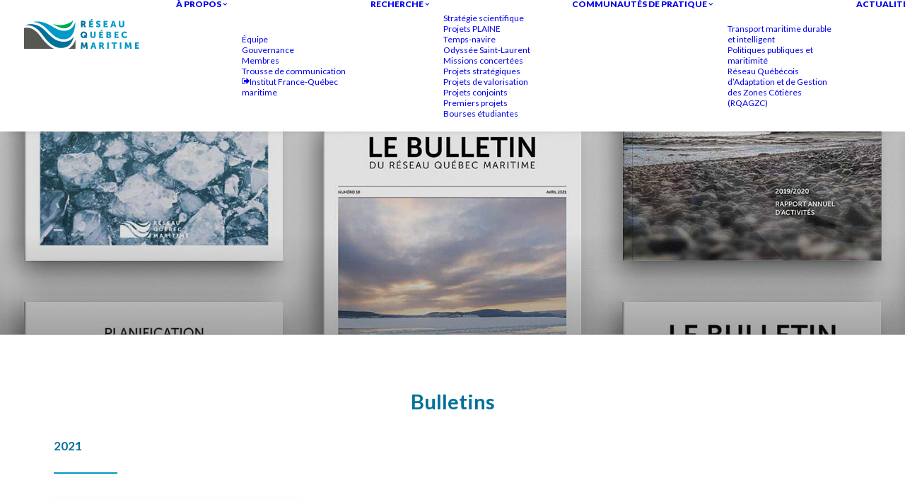

--- FILE ---
content_type: text/html; charset=UTF-8
request_url: https://www.rqm.quebec/bulletins-archives/
body_size: 19696
content:
<!DOCTYPE html>
<html class="no-touch" dir="ltr" lang="fr-FR" prefix="og: https://ogp.me/ns#" xmlns="http://www.w3.org/1999/xhtml">
<head>
<meta http-equiv="Content-Type" content="text/html; charset=UTF-8">
<meta name="viewport" content="width=device-width, initial-scale=1">
<link rel="profile" href="https://gmpg.org/xfn/11">
<link rel="pingback" href="https://www.rqm.quebec/xmlrpc.php">
<title>Bulletins – archives - Réseau Québec Maritime - RQM</title>
	<style>img:is([sizes="auto" i], [sizes^="auto," i]) { contain-intrinsic-size: 3000px 1500px }</style>
	
		<!-- All in One SEO 4.9.0 - aioseo.com -->
	<meta name="robots" content="max-image-preview:large" />
	<link rel="canonical" href="https://www.rqm.quebec/bulletins-archives/" />
	<meta name="generator" content="All in One SEO (AIOSEO) 4.9.0" />
		<meta property="og:locale" content="fr_FR" />
		<meta property="og:site_name" content="Réseau Québec Maritime - RQM -" />
		<meta property="og:type" content="article" />
		<meta property="og:title" content="Bulletins – archives - Réseau Québec Maritime - RQM" />
		<meta property="og:url" content="https://www.rqm.quebec/bulletins-archives/" />
		<meta property="article:published_time" content="2021-04-19T10:17:08+00:00" />
		<meta property="article:modified_time" content="2022-01-17T16:01:36+00:00" />
		<meta name="twitter:card" content="summary_large_image" />
		<meta name="twitter:title" content="Bulletins – archives - Réseau Québec Maritime - RQM" />
		<script type="application/ld+json" class="aioseo-schema">
			{"@context":"https:\/\/schema.org","@graph":[{"@type":"BreadcrumbList","@id":"https:\/\/www.rqm.quebec\/bulletins-archives\/#breadcrumblist","itemListElement":[{"@type":"ListItem","@id":"https:\/\/www.rqm.quebec#listItem","position":1,"name":"Home","item":"https:\/\/www.rqm.quebec","nextItem":{"@type":"ListItem","@id":"https:\/\/www.rqm.quebec\/bulletins-archives\/#listItem","name":"Bulletins &#8211; archives"}},{"@type":"ListItem","@id":"https:\/\/www.rqm.quebec\/bulletins-archives\/#listItem","position":2,"name":"Bulletins &#8211; archives","previousItem":{"@type":"ListItem","@id":"https:\/\/www.rqm.quebec#listItem","name":"Home"}}]},{"@type":"Organization","@id":"https:\/\/www.rqm.quebec\/#organization","name":"R\u00e9seau Qu\u00e9bec Maritime - RQM","url":"https:\/\/www.rqm.quebec\/"},{"@type":"WebPage","@id":"https:\/\/www.rqm.quebec\/bulletins-archives\/#webpage","url":"https:\/\/www.rqm.quebec\/bulletins-archives\/","name":"Bulletins \u2013 archives - R\u00e9seau Qu\u00e9bec Maritime - RQM","inLanguage":"fr-FR","isPartOf":{"@id":"https:\/\/www.rqm.quebec\/#website"},"breadcrumb":{"@id":"https:\/\/www.rqm.quebec\/bulletins-archives\/#breadcrumblist"},"image":{"@type":"ImageObject","url":"https:\/\/www.rqm.quebec\/wp-content\/uploads\/2021\/10\/rqm-fis.jpg","@id":"https:\/\/www.rqm.quebec\/bulletins-archives\/#mainImage","width":846,"height":845},"primaryImageOfPage":{"@id":"https:\/\/www.rqm.quebec\/bulletins-archives\/#mainImage"},"datePublished":"2021-04-19T10:17:08-04:00","dateModified":"2022-01-17T16:01:36-05:00"},{"@type":"WebSite","@id":"https:\/\/www.rqm.quebec\/#website","url":"https:\/\/www.rqm.quebec\/","name":"R\u00e9seau Qu\u00e9bec Maritime - RQM","inLanguage":"fr-FR","publisher":{"@id":"https:\/\/www.rqm.quebec\/#organization"}}]}
		</script>
		<!-- All in One SEO -->

<link rel="alternate" hreflang="fr" href="https://www.rqm.quebec/bulletins-archives/" />
<link rel="alternate" hreflang="x-default" href="https://www.rqm.quebec/bulletins-archives/" />
<link rel='dns-prefetch' href='//fonts.googleapis.com' />
<link rel="alternate" type="application/rss+xml" title="Réseau Québec Maritime - RQM &raquo; Flux" href="https://www.rqm.quebec/feed/" />
<link rel="alternate" type="application/rss+xml" title="Réseau Québec Maritime - RQM &raquo; Flux des commentaires" href="https://www.rqm.quebec/comments/feed/" />
		<!-- This site uses the Google Analytics by MonsterInsights plugin v9.10.0 - Using Analytics tracking - https://www.monsterinsights.com/ -->
							<script src="//www.googletagmanager.com/gtag/js?id=G-XTV268D8V5"  data-cfasync="false" data-wpfc-render="false" type="text/javascript" async></script>
			<script data-cfasync="false" data-wpfc-render="false" type="text/javascript">
				var mi_version = '9.10.0';
				var mi_track_user = true;
				var mi_no_track_reason = '';
								var MonsterInsightsDefaultLocations = {"page_location":"https:\/\/www.rqm.quebec\/bulletins-archives\/"};
								if ( typeof MonsterInsightsPrivacyGuardFilter === 'function' ) {
					var MonsterInsightsLocations = (typeof MonsterInsightsExcludeQuery === 'object') ? MonsterInsightsPrivacyGuardFilter( MonsterInsightsExcludeQuery ) : MonsterInsightsPrivacyGuardFilter( MonsterInsightsDefaultLocations );
				} else {
					var MonsterInsightsLocations = (typeof MonsterInsightsExcludeQuery === 'object') ? MonsterInsightsExcludeQuery : MonsterInsightsDefaultLocations;
				}

								var disableStrs = [
										'ga-disable-G-XTV268D8V5',
									];

				/* Function to detect opted out users */
				function __gtagTrackerIsOptedOut() {
					for (var index = 0; index < disableStrs.length; index++) {
						if (document.cookie.indexOf(disableStrs[index] + '=true') > -1) {
							return true;
						}
					}

					return false;
				}

				/* Disable tracking if the opt-out cookie exists. */
				if (__gtagTrackerIsOptedOut()) {
					for (var index = 0; index < disableStrs.length; index++) {
						window[disableStrs[index]] = true;
					}
				}

				/* Opt-out function */
				function __gtagTrackerOptout() {
					for (var index = 0; index < disableStrs.length; index++) {
						document.cookie = disableStrs[index] + '=true; expires=Thu, 31 Dec 2099 23:59:59 UTC; path=/';
						window[disableStrs[index]] = true;
					}
				}

				if ('undefined' === typeof gaOptout) {
					function gaOptout() {
						__gtagTrackerOptout();
					}
				}
								window.dataLayer = window.dataLayer || [];

				window.MonsterInsightsDualTracker = {
					helpers: {},
					trackers: {},
				};
				if (mi_track_user) {
					function __gtagDataLayer() {
						dataLayer.push(arguments);
					}

					function __gtagTracker(type, name, parameters) {
						if (!parameters) {
							parameters = {};
						}

						if (parameters.send_to) {
							__gtagDataLayer.apply(null, arguments);
							return;
						}

						if (type === 'event') {
														parameters.send_to = monsterinsights_frontend.v4_id;
							var hookName = name;
							if (typeof parameters['event_category'] !== 'undefined') {
								hookName = parameters['event_category'] + ':' + name;
							}

							if (typeof MonsterInsightsDualTracker.trackers[hookName] !== 'undefined') {
								MonsterInsightsDualTracker.trackers[hookName](parameters);
							} else {
								__gtagDataLayer('event', name, parameters);
							}
							
						} else {
							__gtagDataLayer.apply(null, arguments);
						}
					}

					__gtagTracker('js', new Date());
					__gtagTracker('set', {
						'developer_id.dZGIzZG': true,
											});
					if ( MonsterInsightsLocations.page_location ) {
						__gtagTracker('set', MonsterInsightsLocations);
					}
										__gtagTracker('config', 'G-XTV268D8V5', {"forceSSL":"true","link_attribution":"true"} );
										window.gtag = __gtagTracker;										(function () {
						/* https://developers.google.com/analytics/devguides/collection/analyticsjs/ */
						/* ga and __gaTracker compatibility shim. */
						var noopfn = function () {
							return null;
						};
						var newtracker = function () {
							return new Tracker();
						};
						var Tracker = function () {
							return null;
						};
						var p = Tracker.prototype;
						p.get = noopfn;
						p.set = noopfn;
						p.send = function () {
							var args = Array.prototype.slice.call(arguments);
							args.unshift('send');
							__gaTracker.apply(null, args);
						};
						var __gaTracker = function () {
							var len = arguments.length;
							if (len === 0) {
								return;
							}
							var f = arguments[len - 1];
							if (typeof f !== 'object' || f === null || typeof f.hitCallback !== 'function') {
								if ('send' === arguments[0]) {
									var hitConverted, hitObject = false, action;
									if ('event' === arguments[1]) {
										if ('undefined' !== typeof arguments[3]) {
											hitObject = {
												'eventAction': arguments[3],
												'eventCategory': arguments[2],
												'eventLabel': arguments[4],
												'value': arguments[5] ? arguments[5] : 1,
											}
										}
									}
									if ('pageview' === arguments[1]) {
										if ('undefined' !== typeof arguments[2]) {
											hitObject = {
												'eventAction': 'page_view',
												'page_path': arguments[2],
											}
										}
									}
									if (typeof arguments[2] === 'object') {
										hitObject = arguments[2];
									}
									if (typeof arguments[5] === 'object') {
										Object.assign(hitObject, arguments[5]);
									}
									if ('undefined' !== typeof arguments[1].hitType) {
										hitObject = arguments[1];
										if ('pageview' === hitObject.hitType) {
											hitObject.eventAction = 'page_view';
										}
									}
									if (hitObject) {
										action = 'timing' === arguments[1].hitType ? 'timing_complete' : hitObject.eventAction;
										hitConverted = mapArgs(hitObject);
										__gtagTracker('event', action, hitConverted);
									}
								}
								return;
							}

							function mapArgs(args) {
								var arg, hit = {};
								var gaMap = {
									'eventCategory': 'event_category',
									'eventAction': 'event_action',
									'eventLabel': 'event_label',
									'eventValue': 'event_value',
									'nonInteraction': 'non_interaction',
									'timingCategory': 'event_category',
									'timingVar': 'name',
									'timingValue': 'value',
									'timingLabel': 'event_label',
									'page': 'page_path',
									'location': 'page_location',
									'title': 'page_title',
									'referrer' : 'page_referrer',
								};
								for (arg in args) {
																		if (!(!args.hasOwnProperty(arg) || !gaMap.hasOwnProperty(arg))) {
										hit[gaMap[arg]] = args[arg];
									} else {
										hit[arg] = args[arg];
									}
								}
								return hit;
							}

							try {
								f.hitCallback();
							} catch (ex) {
							}
						};
						__gaTracker.create = newtracker;
						__gaTracker.getByName = newtracker;
						__gaTracker.getAll = function () {
							return [];
						};
						__gaTracker.remove = noopfn;
						__gaTracker.loaded = true;
						window['__gaTracker'] = __gaTracker;
					})();
									} else {
										console.log("");
					(function () {
						function __gtagTracker() {
							return null;
						}

						window['__gtagTracker'] = __gtagTracker;
						window['gtag'] = __gtagTracker;
					})();
									}
			</script>
							<!-- / Google Analytics by MonsterInsights -->
		<script type="text/javascript">
/* <![CDATA[ */
window._wpemojiSettings = {"baseUrl":"https:\/\/s.w.org\/images\/core\/emoji\/16.0.1\/72x72\/","ext":".png","svgUrl":"https:\/\/s.w.org\/images\/core\/emoji\/16.0.1\/svg\/","svgExt":".svg","source":{"concatemoji":"https:\/\/www.rqm.quebec\/wp-includes\/js\/wp-emoji-release.min.js?ver=6.8.3"}};
/*! This file is auto-generated */
!function(s,n){var o,i,e;function c(e){try{var t={supportTests:e,timestamp:(new Date).valueOf()};sessionStorage.setItem(o,JSON.stringify(t))}catch(e){}}function p(e,t,n){e.clearRect(0,0,e.canvas.width,e.canvas.height),e.fillText(t,0,0);var t=new Uint32Array(e.getImageData(0,0,e.canvas.width,e.canvas.height).data),a=(e.clearRect(0,0,e.canvas.width,e.canvas.height),e.fillText(n,0,0),new Uint32Array(e.getImageData(0,0,e.canvas.width,e.canvas.height).data));return t.every(function(e,t){return e===a[t]})}function u(e,t){e.clearRect(0,0,e.canvas.width,e.canvas.height),e.fillText(t,0,0);for(var n=e.getImageData(16,16,1,1),a=0;a<n.data.length;a++)if(0!==n.data[a])return!1;return!0}function f(e,t,n,a){switch(t){case"flag":return n(e,"\ud83c\udff3\ufe0f\u200d\u26a7\ufe0f","\ud83c\udff3\ufe0f\u200b\u26a7\ufe0f")?!1:!n(e,"\ud83c\udde8\ud83c\uddf6","\ud83c\udde8\u200b\ud83c\uddf6")&&!n(e,"\ud83c\udff4\udb40\udc67\udb40\udc62\udb40\udc65\udb40\udc6e\udb40\udc67\udb40\udc7f","\ud83c\udff4\u200b\udb40\udc67\u200b\udb40\udc62\u200b\udb40\udc65\u200b\udb40\udc6e\u200b\udb40\udc67\u200b\udb40\udc7f");case"emoji":return!a(e,"\ud83e\udedf")}return!1}function g(e,t,n,a){var r="undefined"!=typeof WorkerGlobalScope&&self instanceof WorkerGlobalScope?new OffscreenCanvas(300,150):s.createElement("canvas"),o=r.getContext("2d",{willReadFrequently:!0}),i=(o.textBaseline="top",o.font="600 32px Arial",{});return e.forEach(function(e){i[e]=t(o,e,n,a)}),i}function t(e){var t=s.createElement("script");t.src=e,t.defer=!0,s.head.appendChild(t)}"undefined"!=typeof Promise&&(o="wpEmojiSettingsSupports",i=["flag","emoji"],n.supports={everything:!0,everythingExceptFlag:!0},e=new Promise(function(e){s.addEventListener("DOMContentLoaded",e,{once:!0})}),new Promise(function(t){var n=function(){try{var e=JSON.parse(sessionStorage.getItem(o));if("object"==typeof e&&"number"==typeof e.timestamp&&(new Date).valueOf()<e.timestamp+604800&&"object"==typeof e.supportTests)return e.supportTests}catch(e){}return null}();if(!n){if("undefined"!=typeof Worker&&"undefined"!=typeof OffscreenCanvas&&"undefined"!=typeof URL&&URL.createObjectURL&&"undefined"!=typeof Blob)try{var e="postMessage("+g.toString()+"("+[JSON.stringify(i),f.toString(),p.toString(),u.toString()].join(",")+"));",a=new Blob([e],{type:"text/javascript"}),r=new Worker(URL.createObjectURL(a),{name:"wpTestEmojiSupports"});return void(r.onmessage=function(e){c(n=e.data),r.terminate(),t(n)})}catch(e){}c(n=g(i,f,p,u))}t(n)}).then(function(e){for(var t in e)n.supports[t]=e[t],n.supports.everything=n.supports.everything&&n.supports[t],"flag"!==t&&(n.supports.everythingExceptFlag=n.supports.everythingExceptFlag&&n.supports[t]);n.supports.everythingExceptFlag=n.supports.everythingExceptFlag&&!n.supports.flag,n.DOMReady=!1,n.readyCallback=function(){n.DOMReady=!0}}).then(function(){return e}).then(function(){var e;n.supports.everything||(n.readyCallback(),(e=n.source||{}).concatemoji?t(e.concatemoji):e.wpemoji&&e.twemoji&&(t(e.twemoji),t(e.wpemoji)))}))}((window,document),window._wpemojiSettings);
/* ]]> */
</script>
<style id='wp-emoji-styles-inline-css' type='text/css'>

	img.wp-smiley, img.emoji {
		display: inline !important;
		border: none !important;
		box-shadow: none !important;
		height: 1em !important;
		width: 1em !important;
		margin: 0 0.07em !important;
		vertical-align: -0.1em !important;
		background: none !important;
		padding: 0 !important;
	}
</style>
<link rel='stylesheet' id='wp-block-library-css' href='https://www.rqm.quebec/wp-includes/css/dist/block-library/style.min.css?ver=6.8.3' type='text/css' media='all' />
<style id='classic-theme-styles-inline-css' type='text/css'>
/*! This file is auto-generated */
.wp-block-button__link{color:#fff;background-color:#32373c;border-radius:9999px;box-shadow:none;text-decoration:none;padding:calc(.667em + 2px) calc(1.333em + 2px);font-size:1.125em}.wp-block-file__button{background:#32373c;color:#fff;text-decoration:none}
</style>
<link rel='stylesheet' id='aioseo/css/src/vue/standalone/blocks/table-of-contents/global.scss-css' href='https://www.rqm.quebec/wp-content/plugins/all-in-one-seo-pack/dist/Lite/assets/css/table-of-contents/global.e90f6d47.css?ver=4.9.0' type='text/css' media='all' />
<style id='global-styles-inline-css' type='text/css'>
:root{--wp--preset--aspect-ratio--square: 1;--wp--preset--aspect-ratio--4-3: 4/3;--wp--preset--aspect-ratio--3-4: 3/4;--wp--preset--aspect-ratio--3-2: 3/2;--wp--preset--aspect-ratio--2-3: 2/3;--wp--preset--aspect-ratio--16-9: 16/9;--wp--preset--aspect-ratio--9-16: 9/16;--wp--preset--color--black: #000000;--wp--preset--color--cyan-bluish-gray: #abb8c3;--wp--preset--color--white: #ffffff;--wp--preset--color--pale-pink: #f78da7;--wp--preset--color--vivid-red: #cf2e2e;--wp--preset--color--luminous-vivid-orange: #ff6900;--wp--preset--color--luminous-vivid-amber: #fcb900;--wp--preset--color--light-green-cyan: #7bdcb5;--wp--preset--color--vivid-green-cyan: #00d084;--wp--preset--color--pale-cyan-blue: #8ed1fc;--wp--preset--color--vivid-cyan-blue: #0693e3;--wp--preset--color--vivid-purple: #9b51e0;--wp--preset--gradient--vivid-cyan-blue-to-vivid-purple: linear-gradient(135deg,rgba(6,147,227,1) 0%,rgb(155,81,224) 100%);--wp--preset--gradient--light-green-cyan-to-vivid-green-cyan: linear-gradient(135deg,rgb(122,220,180) 0%,rgb(0,208,130) 100%);--wp--preset--gradient--luminous-vivid-amber-to-luminous-vivid-orange: linear-gradient(135deg,rgba(252,185,0,1) 0%,rgba(255,105,0,1) 100%);--wp--preset--gradient--luminous-vivid-orange-to-vivid-red: linear-gradient(135deg,rgba(255,105,0,1) 0%,rgb(207,46,46) 100%);--wp--preset--gradient--very-light-gray-to-cyan-bluish-gray: linear-gradient(135deg,rgb(238,238,238) 0%,rgb(169,184,195) 100%);--wp--preset--gradient--cool-to-warm-spectrum: linear-gradient(135deg,rgb(74,234,220) 0%,rgb(151,120,209) 20%,rgb(207,42,186) 40%,rgb(238,44,130) 60%,rgb(251,105,98) 80%,rgb(254,248,76) 100%);--wp--preset--gradient--blush-light-purple: linear-gradient(135deg,rgb(255,206,236) 0%,rgb(152,150,240) 100%);--wp--preset--gradient--blush-bordeaux: linear-gradient(135deg,rgb(254,205,165) 0%,rgb(254,45,45) 50%,rgb(107,0,62) 100%);--wp--preset--gradient--luminous-dusk: linear-gradient(135deg,rgb(255,203,112) 0%,rgb(199,81,192) 50%,rgb(65,88,208) 100%);--wp--preset--gradient--pale-ocean: linear-gradient(135deg,rgb(255,245,203) 0%,rgb(182,227,212) 50%,rgb(51,167,181) 100%);--wp--preset--gradient--electric-grass: linear-gradient(135deg,rgb(202,248,128) 0%,rgb(113,206,126) 100%);--wp--preset--gradient--midnight: linear-gradient(135deg,rgb(2,3,129) 0%,rgb(40,116,252) 100%);--wp--preset--font-size--small: 13px;--wp--preset--font-size--medium: 20px;--wp--preset--font-size--large: 36px;--wp--preset--font-size--x-large: 42px;--wp--preset--spacing--20: 0.44rem;--wp--preset--spacing--30: 0.67rem;--wp--preset--spacing--40: 1rem;--wp--preset--spacing--50: 1.5rem;--wp--preset--spacing--60: 2.25rem;--wp--preset--spacing--70: 3.38rem;--wp--preset--spacing--80: 5.06rem;--wp--preset--shadow--natural: 6px 6px 9px rgba(0, 0, 0, 0.2);--wp--preset--shadow--deep: 12px 12px 50px rgba(0, 0, 0, 0.4);--wp--preset--shadow--sharp: 6px 6px 0px rgba(0, 0, 0, 0.2);--wp--preset--shadow--outlined: 6px 6px 0px -3px rgba(255, 255, 255, 1), 6px 6px rgba(0, 0, 0, 1);--wp--preset--shadow--crisp: 6px 6px 0px rgba(0, 0, 0, 1);}:where(.is-layout-flex){gap: 0.5em;}:where(.is-layout-grid){gap: 0.5em;}body .is-layout-flex{display: flex;}.is-layout-flex{flex-wrap: wrap;align-items: center;}.is-layout-flex > :is(*, div){margin: 0;}body .is-layout-grid{display: grid;}.is-layout-grid > :is(*, div){margin: 0;}:where(.wp-block-columns.is-layout-flex){gap: 2em;}:where(.wp-block-columns.is-layout-grid){gap: 2em;}:where(.wp-block-post-template.is-layout-flex){gap: 1.25em;}:where(.wp-block-post-template.is-layout-grid){gap: 1.25em;}.has-black-color{color: var(--wp--preset--color--black) !important;}.has-cyan-bluish-gray-color{color: var(--wp--preset--color--cyan-bluish-gray) !important;}.has-white-color{color: var(--wp--preset--color--white) !important;}.has-pale-pink-color{color: var(--wp--preset--color--pale-pink) !important;}.has-vivid-red-color{color: var(--wp--preset--color--vivid-red) !important;}.has-luminous-vivid-orange-color{color: var(--wp--preset--color--luminous-vivid-orange) !important;}.has-luminous-vivid-amber-color{color: var(--wp--preset--color--luminous-vivid-amber) !important;}.has-light-green-cyan-color{color: var(--wp--preset--color--light-green-cyan) !important;}.has-vivid-green-cyan-color{color: var(--wp--preset--color--vivid-green-cyan) !important;}.has-pale-cyan-blue-color{color: var(--wp--preset--color--pale-cyan-blue) !important;}.has-vivid-cyan-blue-color{color: var(--wp--preset--color--vivid-cyan-blue) !important;}.has-vivid-purple-color{color: var(--wp--preset--color--vivid-purple) !important;}.has-black-background-color{background-color: var(--wp--preset--color--black) !important;}.has-cyan-bluish-gray-background-color{background-color: var(--wp--preset--color--cyan-bluish-gray) !important;}.has-white-background-color{background-color: var(--wp--preset--color--white) !important;}.has-pale-pink-background-color{background-color: var(--wp--preset--color--pale-pink) !important;}.has-vivid-red-background-color{background-color: var(--wp--preset--color--vivid-red) !important;}.has-luminous-vivid-orange-background-color{background-color: var(--wp--preset--color--luminous-vivid-orange) !important;}.has-luminous-vivid-amber-background-color{background-color: var(--wp--preset--color--luminous-vivid-amber) !important;}.has-light-green-cyan-background-color{background-color: var(--wp--preset--color--light-green-cyan) !important;}.has-vivid-green-cyan-background-color{background-color: var(--wp--preset--color--vivid-green-cyan) !important;}.has-pale-cyan-blue-background-color{background-color: var(--wp--preset--color--pale-cyan-blue) !important;}.has-vivid-cyan-blue-background-color{background-color: var(--wp--preset--color--vivid-cyan-blue) !important;}.has-vivid-purple-background-color{background-color: var(--wp--preset--color--vivid-purple) !important;}.has-black-border-color{border-color: var(--wp--preset--color--black) !important;}.has-cyan-bluish-gray-border-color{border-color: var(--wp--preset--color--cyan-bluish-gray) !important;}.has-white-border-color{border-color: var(--wp--preset--color--white) !important;}.has-pale-pink-border-color{border-color: var(--wp--preset--color--pale-pink) !important;}.has-vivid-red-border-color{border-color: var(--wp--preset--color--vivid-red) !important;}.has-luminous-vivid-orange-border-color{border-color: var(--wp--preset--color--luminous-vivid-orange) !important;}.has-luminous-vivid-amber-border-color{border-color: var(--wp--preset--color--luminous-vivid-amber) !important;}.has-light-green-cyan-border-color{border-color: var(--wp--preset--color--light-green-cyan) !important;}.has-vivid-green-cyan-border-color{border-color: var(--wp--preset--color--vivid-green-cyan) !important;}.has-pale-cyan-blue-border-color{border-color: var(--wp--preset--color--pale-cyan-blue) !important;}.has-vivid-cyan-blue-border-color{border-color: var(--wp--preset--color--vivid-cyan-blue) !important;}.has-vivid-purple-border-color{border-color: var(--wp--preset--color--vivid-purple) !important;}.has-vivid-cyan-blue-to-vivid-purple-gradient-background{background: var(--wp--preset--gradient--vivid-cyan-blue-to-vivid-purple) !important;}.has-light-green-cyan-to-vivid-green-cyan-gradient-background{background: var(--wp--preset--gradient--light-green-cyan-to-vivid-green-cyan) !important;}.has-luminous-vivid-amber-to-luminous-vivid-orange-gradient-background{background: var(--wp--preset--gradient--luminous-vivid-amber-to-luminous-vivid-orange) !important;}.has-luminous-vivid-orange-to-vivid-red-gradient-background{background: var(--wp--preset--gradient--luminous-vivid-orange-to-vivid-red) !important;}.has-very-light-gray-to-cyan-bluish-gray-gradient-background{background: var(--wp--preset--gradient--very-light-gray-to-cyan-bluish-gray) !important;}.has-cool-to-warm-spectrum-gradient-background{background: var(--wp--preset--gradient--cool-to-warm-spectrum) !important;}.has-blush-light-purple-gradient-background{background: var(--wp--preset--gradient--blush-light-purple) !important;}.has-blush-bordeaux-gradient-background{background: var(--wp--preset--gradient--blush-bordeaux) !important;}.has-luminous-dusk-gradient-background{background: var(--wp--preset--gradient--luminous-dusk) !important;}.has-pale-ocean-gradient-background{background: var(--wp--preset--gradient--pale-ocean) !important;}.has-electric-grass-gradient-background{background: var(--wp--preset--gradient--electric-grass) !important;}.has-midnight-gradient-background{background: var(--wp--preset--gradient--midnight) !important;}.has-small-font-size{font-size: var(--wp--preset--font-size--small) !important;}.has-medium-font-size{font-size: var(--wp--preset--font-size--medium) !important;}.has-large-font-size{font-size: var(--wp--preset--font-size--large) !important;}.has-x-large-font-size{font-size: var(--wp--preset--font-size--x-large) !important;}
:where(.wp-block-post-template.is-layout-flex){gap: 1.25em;}:where(.wp-block-post-template.is-layout-grid){gap: 1.25em;}
:where(.wp-block-columns.is-layout-flex){gap: 2em;}:where(.wp-block-columns.is-layout-grid){gap: 2em;}
:root :where(.wp-block-pullquote){font-size: 1.5em;line-height: 1.6;}
</style>
<link rel='stylesheet' id='mptt-style-css' href='https://www.rqm.quebec/wp-content/plugins/mp-timetable/media/css/style.css?ver=2.4.16' type='text/css' media='all' />
<link rel='stylesheet' id='uncodefont-google-css' href='//fonts.googleapis.com/css?family=Lato%3A100%2C100italic%2C300%2C300italic%2Cregular%2Citalic%2C700%2C700italic%2C900%2C900italic&#038;subset=latin%2Clatin-ext&#038;ver=2.10.0' type='text/css' media='all' />
<link rel='stylesheet' id='uncode-privacy-css' href='https://www.rqm.quebec/wp-content/plugins/uncode-privacy/assets/css/uncode-privacy-public.css?ver=2.2.7' type='text/css' media='all' />
<link rel='stylesheet' id='wp-event-manager-frontend-css' href='https://www.rqm.quebec/wp-content/plugins/wp-event-manager/assets/css/frontend.min.css?ver=6.8.3' type='text/css' media='all' />
<link rel='stylesheet' id='wp-event-manager-jquery-ui-css-css' href='https://www.rqm.quebec/wp-content/plugins/wp-event-manager/assets/js/jquery-ui/jquery-ui.css?ver=6.8.3' type='text/css' media='all' />
<link rel='stylesheet' id='wp-event-manager-jquery-timepicker-css-css' href='https://www.rqm.quebec/wp-content/plugins/wp-event-manager/assets/js/jquery-timepicker/jquery.timepicker.min.css?ver=6.8.3' type='text/css' media='all' />
<link rel='stylesheet' id='wp-event-manager-grid-style-css' href='https://www.rqm.quebec/wp-content/plugins/wp-event-manager/assets/css/wpem-grid.min.css?ver=6.8.3' type='text/css' media='all' />
<link rel='stylesheet' id='wp-event-manager-font-style-css' href='https://www.rqm.quebec/wp-content/plugins/wp-event-manager/assets/fonts/style.css?ver=6.8.3' type='text/css' media='all' />
<link rel='stylesheet' id='no-right-click-images-frontend-css' href='https://www.rqm.quebec/wp-content/plugins/no-right-click-images-plugin/css/no-right-click-images-frontend.css?ver=4.1' type='text/css' media='all' />
<link rel='stylesheet' id='uncode-style-css' href='https://www.rqm.quebec/wp-content/themes/uncode/library/css/style.css?ver=1635463417' type='text/css' media='all' />
<style id='uncode-style-inline-css' type='text/css'>

@media (max-width: 959px) { .navbar-brand > * { height: 30px !important;}}
@media (min-width: 960px) { 
		.limit-width { max-width: 1200px; margin: auto;}
		.menu-container:not(.grid-filters) .menu-horizontal ul.menu-smart .megamenu-block-wrapper > .vc_row[data-parent="true"].limit-width:not(.row-parent-limit) { max-width: calc(1200px - 72px); }
		}
.menu-primary ul.menu-smart > li > a, .menu-primary ul.menu-smart li.dropdown > a, .menu-primary ul.menu-smart li.mega-menu > a, .vmenu-container ul.menu-smart > li > a, .vmenu-container ul.menu-smart li.dropdown > a { text-transform: uppercase; }
#changer-back-color { transition: background-color 1000ms cubic-bezier(0.25, 1, 0.5, 1) !important; } #changer-back-color > div { transition: opacity 1000ms cubic-bezier(0.25, 1, 0.5, 1) !important; } body.bg-changer-init.disable-hover .main-wrapper .style-light,  body.bg-changer-init.disable-hover .main-wrapper .style-light h1,  body.bg-changer-init.disable-hover .main-wrapper .style-light h2, body.bg-changer-init.disable-hover .main-wrapper .style-light h3, body.bg-changer-init.disable-hover .main-wrapper .style-light h4, body.bg-changer-init.disable-hover .main-wrapper .style-light h5, body.bg-changer-init.disable-hover .main-wrapper .style-light h6, body.bg-changer-init.disable-hover .main-wrapper .style-light a, body.bg-changer-init.disable-hover .main-wrapper .style-dark, body.bg-changer-init.disable-hover .main-wrapper .style-dark h1, body.bg-changer-init.disable-hover .main-wrapper .style-dark h2, body.bg-changer-init.disable-hover .main-wrapper .style-dark h3, body.bg-changer-init.disable-hover .main-wrapper .style-dark h4, body.bg-changer-init.disable-hover .main-wrapper .style-dark h5, body.bg-changer-init.disable-hover .main-wrapper .style-dark h6, body.bg-changer-init.disable-hover .main-wrapper .style-dark a { transition: color 1000ms cubic-bezier(0.25, 1, 0.5, 1) !important; }
</style>
<link rel='stylesheet' id='uncode-icons-css' href='https://www.rqm.quebec/wp-content/themes/uncode/library/css/uncode-icons.css?ver=1635463417' type='text/css' media='all' />
<link rel='stylesheet' id='uncode-custom-style-css' href='https://www.rqm.quebec/wp-content/themes/uncode/library/css/style-custom.css?ver=1635463417' type='text/css' media='all' />
<style id='uncode-custom-style-inline-css' type='text/css'>
#menu-item-84946 a {color:#fff;}#menu-item-84947 a {color:#fff;}.shadowjay {text-shadow:1px 3px 7px rgba(0,0,0,0.76);}.btn-color-xsdn.btn-outline:not(.btn-hover-nobg):hover {background-color:#007199 !important; border-color:#007199 !important;}.blanc {color:#fff !important;}.blanc a {color:#fff !important; cursor:pointer;}.style-light .btn-default {color:#fff !important; background-color:#007199 !important; border-color:#007199 !important;}.style-light .btn-default .tmb-light .t-entry-text .btn-default {background-color:#fff}.uncode-share h6 {font-family:Lato, Lato;font-weight:600;letter-spacing:0;text-transform:capitalize;font-size:20px;}.t-entry-title {margin:0px 0px 30px 0px !important;}li .social-xing {display:none !important;}.main-container .row-container .row-parent {padding:18px 36px 18px 36px;}.header-wrapper .header-bg {background-position:top center;}#index-108884 .btn.btn-default.btn-square {transform:scale(1) !important;}@media (min-width:960px) and (max-width:1300px){.col-lg-0 {padding:27px 12px 27px 36px;}.menu-smart > li > a {padding:0px 2px !important;}.menu-container ul.menu-smart > li > a, .menu-container ul.menu-smart li.dropdown > a{letter-spacing:0px !important;}.menu-smart i.fa-dropdown {padding:0px 0px 0px 2px;}body[class*=hmenu-] .menu-borders .navbar-nav + .navbar-nav-last > *:first-child {margin:0px 0px 0px 0px;}}@media screen and (min-width:959px) and (max-width:1100px) {header .btn {padding:13px 10px !important;padding-top:13px !important;padding-right:10px !important;padding-bottom:13px !important;padding-left:10px !important;font-size:11px !important;margin-right:5px !important;}header .logo-image.main-logo {height:30px !important;}body[class*=hmenu-]:not(.hormenu-position-right) .navbar-nav:not(.navbar-cta) + .navbar-nav-last > *:first-child {padding:0px 0px 0px 0px;}}.isotope-filters ul.menu-smart li.filter-cat-128,.isotope-filters ul.menu-smart li.filter-cat-129,.isotope-filters ul.menu-smart li.filter-cat-130 {display:none !important;}
</style>
<script type="text/javascript" src="https://www.rqm.quebec/wp-content/plugins/google-analytics-for-wordpress/assets/js/frontend-gtag.min.js?ver=9.10.0" id="monsterinsights-frontend-script-js" async="async" data-wp-strategy="async"></script>
<script data-cfasync="false" data-wpfc-render="false" type="text/javascript" id='monsterinsights-frontend-script-js-extra'>/* <![CDATA[ */
var monsterinsights_frontend = {"js_events_tracking":"true","download_extensions":"doc,pdf,ppt,zip,xls,docx,pptx,xlsx","inbound_paths":"[{\"path\":\"\\\/go\\\/\",\"label\":\"affiliate\"},{\"path\":\"\\\/recommend\\\/\",\"label\":\"affiliate\"}]","home_url":"https:\/\/www.rqm.quebec","hash_tracking":"false","v4_id":"G-XTV268D8V5"};/* ]]> */
</script>
<script type="text/javascript" src="https://www.rqm.quebec/wp-includes/js/jquery/jquery.min.js?ver=3.7.1" id="jquery-core-js"></script>
<script type="text/javascript" src="https://www.rqm.quebec/wp-includes/js/jquery/jquery-migrate.min.js?ver=3.4.1" id="jquery-migrate-js"></script>
<script type="text/javascript" id="uncode-init-js-extra">
/* <![CDATA[ */
var SiteParameters = {"days":"jours","hours":"heures","minutes":"minutes","seconds":"secondes","constant_scroll":"on","scroll_speed":"2","parallax_factor":"0.25","loading":"Chargement...","slide_name":"slide","slide_footer":"footer","ajax_url":"https:\/\/www.rqm.quebec\/wp-admin\/admin-ajax.php","nonce_adaptive_images":"3af1a1bfae","nonce_srcset_async":"42937006d5","enable_debug":"","block_mobile_videos":"","is_frontend_editor":"","main_width":["1200","px"],"mobile_parallax_allowed":"","listen_for_screen_update":"1","wireframes_plugin_active":"1","sticky_elements":"off","resize_quality":"90","register_metadata":"","bg_changer_time":"1000","update_wc_fragments":"1","optimize_shortpixel_image":"","menu_mobile_offcanvas_gap":"45","custom_cursor_selector":"[href], .trigger-overlay, .owl-next, .owl-prev, .owl-dot, input[type=\"submit\"], input[type=\"checkbox\"], button[type=\"submit\"], a[class^=\"ilightbox\"], .ilightbox-thumbnail, .ilightbox-prev, .ilightbox-next, .overlay-close, .unmodal-close, .qty-inset > span, .share-button li, .uncode-post-titles .tmb.tmb-click-area, .btn-link, .tmb-click-row .t-inside, .lg-outer button, .lg-thumb img, a[data-lbox], .uncode-close-offcanvas-overlay, .uncode-nav-next, .uncode-nav-prev, .uncode-nav-index","mobile_parallax_animation":"","lbox_enhanced":"","native_media_player":"1","vimeoPlayerParams":"?autoplay=0","ajax_filter_key_search":"key","ajax_filter_key_unfilter":"unfilter","index_pagination_disable_scroll":"","index_pagination_scroll_to":"","uncode_wc_popup_cart_qty":"","disable_hover_hack":"","uncode_nocookie":"","menuHideOnClick":"1","menuShowOnClick":"","smoothScroll":"off","smoothScrollDisableHover":"","smoothScrollQuery":"960","uncode_force_onepage_dots":"","uncode_smooth_scroll_safe":"","uncode_lb_add_galleries":", .gallery","uncode_lb_add_items":", .gallery .gallery-item a","uncode_prev_label":"Previous","uncode_next_label":"Suivant","uncode_slide_label":"Slide","uncode_share_label":"Share on %","uncode_has_ligatures":"","uncode_is_accessible":"","uncode_carousel_itemSelector":"*:not(.hidden)","uncode_limit_width":"1200px"};
/* ]]> */
</script>
<script type="text/javascript" src="https://www.rqm.quebec/wp-content/themes/uncode/library/js/init.js?ver=1635463417" id="uncode-init-js"></script>
<script></script><link rel="https://api.w.org/" href="https://www.rqm.quebec/wp-json/" /><link rel="alternate" title="JSON" type="application/json" href="https://www.rqm.quebec/wp-json/wp/v2/pages/85339" /><link rel="EditURI" type="application/rsd+xml" title="RSD" href="https://www.rqm.quebec/xmlrpc.php?rsd" />
<meta name="generator" content="WordPress 6.8.3" />
<link rel='shortlink' href='https://www.rqm.quebec/?p=85339' />
<link rel="alternate" title="oEmbed (JSON)" type="application/json+oembed" href="https://www.rqm.quebec/wp-json/oembed/1.0/embed?url=https%3A%2F%2Fwww.rqm.quebec%2Fbulletins-archives%2F" />
<link rel="alternate" title="oEmbed (XML)" type="text/xml+oembed" href="https://www.rqm.quebec/wp-json/oembed/1.0/embed?url=https%3A%2F%2Fwww.rqm.quebec%2Fbulletins-archives%2F&#038;format=xml" />
<noscript><style type="text/css">.mptt-shortcode-wrapper .mptt-shortcode-table:first-of-type{display:table!important}.mptt-shortcode-wrapper .mptt-shortcode-table .mptt-event-container:hover{height:auto!important;min-height:100%!important}body.mprm_ie_browser .mptt-shortcode-wrapper .mptt-event-container{height:auto!important}@media (max-width:767px){.mptt-shortcode-wrapper .mptt-shortcode-table:first-of-type{display:none!important}}</style></noscript><meta name="generator" content="WPML ver:4.8.5 stt:1,4;" />
<meta name="generator" content="Powered by Slider Revolution 6.7.38 - responsive, Mobile-Friendly Slider Plugin for WordPress with comfortable drag and drop interface." />
<link rel="icon" href="https://www.rqm.quebec/wp-content/uploads/2022/04/cropped-favicon-32x32.png" sizes="32x32" />
<link rel="icon" href="https://www.rqm.quebec/wp-content/uploads/2022/04/cropped-favicon-192x192.png" sizes="192x192" />
<link rel="apple-touch-icon" href="https://www.rqm.quebec/wp-content/uploads/2022/04/cropped-favicon-180x180.png" />
<meta name="msapplication-TileImage" content="https://www.rqm.quebec/wp-content/uploads/2022/04/cropped-favicon-270x270.png" />
<script>function setREVStartSize(e){
			//window.requestAnimationFrame(function() {
				window.RSIW = window.RSIW===undefined ? window.innerWidth : window.RSIW;
				window.RSIH = window.RSIH===undefined ? window.innerHeight : window.RSIH;
				try {
					var pw = document.getElementById(e.c).parentNode.offsetWidth,
						newh;
					pw = pw===0 || isNaN(pw) || (e.l=="fullwidth" || e.layout=="fullwidth") ? window.RSIW : pw;
					e.tabw = e.tabw===undefined ? 0 : parseInt(e.tabw);
					e.thumbw = e.thumbw===undefined ? 0 : parseInt(e.thumbw);
					e.tabh = e.tabh===undefined ? 0 : parseInt(e.tabh);
					e.thumbh = e.thumbh===undefined ? 0 : parseInt(e.thumbh);
					e.tabhide = e.tabhide===undefined ? 0 : parseInt(e.tabhide);
					e.thumbhide = e.thumbhide===undefined ? 0 : parseInt(e.thumbhide);
					e.mh = e.mh===undefined || e.mh=="" || e.mh==="auto" ? 0 : parseInt(e.mh,0);
					if(e.layout==="fullscreen" || e.l==="fullscreen")
						newh = Math.max(e.mh,window.RSIH);
					else{
						e.gw = Array.isArray(e.gw) ? e.gw : [e.gw];
						for (var i in e.rl) if (e.gw[i]===undefined || e.gw[i]===0) e.gw[i] = e.gw[i-1];
						e.gh = e.el===undefined || e.el==="" || (Array.isArray(e.el) && e.el.length==0)? e.gh : e.el;
						e.gh = Array.isArray(e.gh) ? e.gh : [e.gh];
						for (var i in e.rl) if (e.gh[i]===undefined || e.gh[i]===0) e.gh[i] = e.gh[i-1];
											
						var nl = new Array(e.rl.length),
							ix = 0,
							sl;
						e.tabw = e.tabhide>=pw ? 0 : e.tabw;
						e.thumbw = e.thumbhide>=pw ? 0 : e.thumbw;
						e.tabh = e.tabhide>=pw ? 0 : e.tabh;
						e.thumbh = e.thumbhide>=pw ? 0 : e.thumbh;
						for (var i in e.rl) nl[i] = e.rl[i]<window.RSIW ? 0 : e.rl[i];
						sl = nl[0];
						for (var i in nl) if (sl>nl[i] && nl[i]>0) { sl = nl[i]; ix=i;}
						var m = pw>(e.gw[ix]+e.tabw+e.thumbw) ? 1 : (pw-(e.tabw+e.thumbw)) / (e.gw[ix]);
						newh =  (e.gh[ix] * m) + (e.tabh + e.thumbh);
					}
					var el = document.getElementById(e.c);
					if (el!==null && el) el.style.height = newh+"px";
					el = document.getElementById(e.c+"_wrapper");
					if (el!==null && el) {
						el.style.height = newh+"px";
						el.style.display = "block";
					}
				} catch(e){
					console.log("Failure at Presize of Slider:" + e)
				}
			//});
		  };</script>
		<style type="text/css" id="wp-custom-css">
			.phone-link {
  color: #fff;
}

.phone-link:hover {
  color: #fff;
}

.timeslots-title {
    display: none !important;
}		</style>
		<noscript><style> .wpb_animate_when_almost_visible { opacity: 1; }</style></noscript></head>
<body data-rsssl=1 class="wp-singular page-template-default page page-id-85339 wp-theme-uncode  style-color-lxmt-bg group-blog hormenu-position-left megamenu-full-submenu hmenu hmenu-position-center header-full-width main-center-align textual-accent-color menu-sticky-mobile menu-mobile-default mobile-parallax-not-allowed ilb-no-bounce unreg qw-body-scroll-disabled menu-sticky-fix no-qty-fx uncode wpb-js-composer js-comp-ver-8.7.1.1 vc_responsive modula-best-grid-gallery" data-border="0">

			<div id="vh_layout_help"></div><div class="body-borders" data-border="0"><div class="top-border body-border-shadow"></div><div class="right-border body-border-shadow"></div><div class="bottom-border body-border-shadow"></div><div class="left-border body-border-shadow"></div><div class="top-border style-light-bg"></div><div class="right-border style-light-bg"></div><div class="bottom-border style-light-bg"></div><div class="left-border style-light-bg"></div></div>	<div class="box-wrapper">
		<div class="box-container">
		<script type="text/javascript" id="initBox">UNCODE.initBox();</script>
		<div class="menu-wrapper menu-shrink menu-sticky menu-sticky-mobile">
													
													<header id="masthead" class="navbar menu-primary menu-light submenu-light style-light-original single-h-padding menu-with-logo" data-menu-anim="off">
														<div class="menu-container style-color-xsdn-bg menu-no-borders menu-shadows" role="navigation">
															<div class="row-menu">
																<div class="row-menu-inner">
																	<div id="logo-container-mobile" class="col-lg-0 logo-container middle">
																		<div id="main-logo" class="navbar-header style-light">
																			<a href="https://www.rqm.quebec/" class="navbar-brand" data-minheight="38" aria-label="Réseau Québec Maritime &#8211; RQM"><div class="logo-image main-logo logo-skinnable" data-maxheight="42" style="height: 42px;"><img fetchpriority="high" decoding="async" src="https://www.rqm.quebec/wp-content/uploads/2022/02/Logo_RQM.svg" alt="logo" width="170" height="43741" class="img-responsive" /></div></a>
																		</div>
																		<div class="mmb-container"><div class="mobile-additional-icons"></div><div class="mobile-menu-button mobile-menu-button-light lines-button" aria-label="Toggle menu" role="button" tabindex="0"><span class="lines"><span></span></span></div></div>
																	</div>
																	<div class="col-lg-12 main-menu-container middle">
																		<div class="menu-horizontal ">
																			<div class="menu-horizontal-inner">
																				<div class="nav navbar-nav navbar-main navbar-nav-first"><ul id="menu-rqm" class="menu-primary-inner menu-smart sm" role="menu"><li role="menuitem"  id="menu-item-86058" class="menu-item menu-item-type-post_type menu-item-object-page menu-item-has-children depth-0 menu-item-86058 dropdown menu-item-link"><a href="https://www.rqm.quebec/a-propos/" data-toggle="dropdown" class="dropdown-toggle" data-type="title">À Propos<i class="fa fa-angle-down fa-dropdown"></i></a>
<ul role="menu" class="drop-menu un-submenu " data-lenis-prevent>
	<li role="menuitem"  id="menu-item-86183" class="menu-item menu-item-type-post_type menu-item-object-page depth-1 menu-item-86183"><a href="https://www.rqm.quebec/equipe/">Équipe<i class="fa fa-angle-right fa-dropdown"></i></a></li>
	<li role="menuitem"  id="menu-item-88367" class="menu-item menu-item-type-post_type menu-item-object-page depth-1 menu-item-88367"><a href="https://www.rqm.quebec/gouvernance/">Gouvernance<i class="fa fa-angle-right fa-dropdown"></i></a></li>
	<li role="menuitem"  id="menu-item-86181" class="menu-item menu-item-type-post_type menu-item-object-page depth-1 menu-item-86181"><a href="https://www.rqm.quebec/membres/">Membres<i class="fa fa-angle-right fa-dropdown"></i></a></li>
	<li role="menuitem"  id="menu-item-89474" class="menu-item menu-item-type-post_type menu-item-object-page depth-1 menu-item-89474"><a href="https://www.rqm.quebec/trousse-de-communication/">Trousse de communication<i class="fa fa-angle-right fa-dropdown"></i></a></li>
	<li role="menuitem"  id="menu-item-88468" class="menu-item menu-item-type-custom menu-item-object-custom depth-1 menu-item-88468"><a href="https://www.ifqm.info/"><i class="menu-icon fa fa-sign-out"></i>Institut France-Québec maritime<i class="fa fa-angle-right fa-dropdown"></i></a></li>
</ul>
</li>
<li role="menuitem"  id="menu-item-86174" class="menu-item menu-item-type-post_type menu-item-object-page menu-item-has-children depth-0 menu-item-86174 dropdown menu-item-link"><a href="https://www.rqm.quebec/recherche/" data-toggle="dropdown" class="dropdown-toggle" data-type="title">Recherche<i class="fa fa-angle-down fa-dropdown"></i></a>
<ul role="menu" class="drop-menu un-submenu " data-lenis-prevent>
	<li role="menuitem"  id="menu-item-86180" class="menu-item menu-item-type-post_type menu-item-object-page depth-1 menu-item-86180"><a href="https://www.rqm.quebec/strategie-scientifique/">Stratégie scientifique<i class="fa fa-angle-right fa-dropdown"></i></a></li>
	<li role="menuitem"  id="menu-item-86192" class="menu-item menu-item-type-post_type menu-item-object-page depth-1 menu-item-86192"><a href="https://www.rqm.quebec/plaine/">Projets PLAINE<i class="fa fa-angle-right fa-dropdown"></i></a></li>
	<li role="menuitem"  id="menu-item-86188" class="menu-item menu-item-type-post_type menu-item-object-page depth-1 menu-item-86188"><a href="https://www.rqm.quebec/temps-navire/">Temps-navire<i class="fa fa-angle-right fa-dropdown"></i></a></li>
	<li role="menuitem"  id="menu-item-86187" class="menu-item menu-item-type-post_type menu-item-object-page depth-1 menu-item-86187"><a href="https://www.rqm.quebec/odyssee-saint-laurent/">Odyssée Saint-Laurent<i class="fa fa-angle-right fa-dropdown"></i></a></li>
	<li role="menuitem"  id="menu-item-88705" class="menu-item menu-item-type-post_type menu-item-object-page depth-1 menu-item-88705"><a href="https://www.rqm.quebec/missions-concertees/">Missions concertées<i class="fa fa-angle-right fa-dropdown"></i></a></li>
	<li role="menuitem"  id="menu-item-86189" class="menu-item menu-item-type-post_type menu-item-object-page depth-1 menu-item-86189"><a href="https://www.rqm.quebec/projets-strategiques/">Projets stratégiques<i class="fa fa-angle-right fa-dropdown"></i></a></li>
	<li role="menuitem"  id="menu-item-86190" class="menu-item menu-item-type-post_type menu-item-object-page depth-1 menu-item-86190"><a href="https://www.rqm.quebec/valorisation/">Projets de valorisation<i class="fa fa-angle-right fa-dropdown"></i></a></li>
	<li role="menuitem"  id="menu-item-86332" class="menu-item menu-item-type-post_type menu-item-object-page depth-1 menu-item-86332"><a href="https://www.rqm.quebec/projets-conjoints/">Projets conjoints<i class="fa fa-angle-right fa-dropdown"></i></a></li>
	<li role="menuitem"  id="menu-item-86331" class="menu-item menu-item-type-post_type menu-item-object-page depth-1 menu-item-86331"><a href="https://www.rqm.quebec/premiers-projets-intersectoriels/">Premiers projets<i class="fa fa-angle-right fa-dropdown"></i></a></li>
	<li role="menuitem"  id="menu-item-86191" class="menu-item menu-item-type-post_type menu-item-object-page depth-1 menu-item-86191"><a href="https://www.rqm.quebec/bourses-etudiantes/">Bourses étudiantes<i class="fa fa-angle-right fa-dropdown"></i></a></li>
</ul>
</li>
<li role="menuitem"  id="menu-item-89861" class="menu-item menu-item-type-post_type menu-item-object-page menu-item-has-children depth-0 menu-item-89861 dropdown menu-item-link"><a href="https://www.rqm.quebec/cdp/" data-toggle="dropdown" class="dropdown-toggle" data-type="title">Communautés de pratique<i class="fa fa-angle-down fa-dropdown"></i></a>
<ul role="menu" class="drop-menu un-submenu " data-lenis-prevent>
	<li role="menuitem"  id="menu-item-91854" class="menu-item menu-item-type-post_type menu-item-object-page depth-1 menu-item-91854"><a href="https://www.rqm.quebec/cdp/transport/">Transport maritime durable et intelligent<i class="fa fa-angle-right fa-dropdown"></i></a></li>
	<li role="menuitem"  id="menu-item-89863" class="menu-item menu-item-type-post_type menu-item-object-page depth-1 menu-item-89863"><a href="https://www.rqm.quebec/cdp/politiques-publiques/">Politiques publiques et maritimité<i class="fa fa-angle-right fa-dropdown"></i></a></li>
	<li role="menuitem"  id="menu-item-89862" class="menu-item menu-item-type-post_type menu-item-object-page depth-1 menu-item-89862"><a href="https://www.rqm.quebec/cdp/zones-cotieres/">Réseau Québécois d’Adaptation et de Gestion des Zones Côtières (RQAGZC)<i class="fa fa-angle-right fa-dropdown"></i></a></li>
</ul>
</li>
<li role="menuitem"  id="menu-item-86228" class="menu-item menu-item-type-post_type menu-item-object-page menu-item-has-children depth-0 menu-item-86228 dropdown menu-item-link"><a href="https://www.rqm.quebec/actualites/" data-toggle="dropdown" class="dropdown-toggle" data-type="title">Actualités<i class="fa fa-angle-down fa-dropdown"></i></a>
<ul role="menu" class="drop-menu un-submenu " data-lenis-prevent>
	<li role="menuitem"  id="menu-item-86194" class="menu-item menu-item-type-post_type menu-item-object-page depth-1 menu-item-86194"><a href="https://www.rqm.quebec/appels/">Appels<i class="fa fa-angle-right fa-dropdown"></i></a></li>
	<li role="menuitem"  id="menu-item-86202" class="menu-item menu-item-type-post_type menu-item-object-page depth-1 menu-item-86202"><a href="https://www.rqm.quebec/activites/">Activités et événements<i class="fa fa-angle-right fa-dropdown"></i></a></li>
	<li role="menuitem"  id="menu-item-86222" class="menu-item menu-item-type-post_type menu-item-object-page depth-1 menu-item-86222"><a href="https://www.rqm.quebec/nouvelles/">Nouvelles<i class="fa fa-angle-right fa-dropdown"></i></a></li>
</ul>
</li>
<li role="menuitem"  id="menu-item-88967" class="menu-item menu-item-type-post_type menu-item-object-page menu-item-has-children depth-0 menu-item-88967 dropdown menu-item-link"><a href="https://www.rqm.quebec/publications/" data-toggle="dropdown" class="dropdown-toggle" data-type="title">Publications<i class="fa fa-angle-down fa-dropdown"></i></a>
<ul role="menu" class="drop-menu un-submenu " data-lenis-prevent>
	<li role="menuitem"  id="menu-item-88968" class="menu-item menu-item-type-post_type menu-item-object-page depth-1 menu-item-88968"><a href="https://www.rqm.quebec/articles-scientifiques/">Articles scientifiques<i class="fa fa-angle-right fa-dropdown"></i></a></li>
	<li role="menuitem"  id="menu-item-88368" class="menu-item menu-item-type-post_type menu-item-object-page depth-1 menu-item-88368"><a href="https://www.rqm.quebec/medias/">Dans les médias<i class="fa fa-angle-right fa-dropdown"></i></a></li>
	<li role="menuitem"  id="menu-item-86179" class="menu-item menu-item-type-post_type menu-item-object-page depth-1 menu-item-86179"><a href="https://www.rqm.quebec/rapports-et-livres/">Rapports et livres<i class="fa fa-angle-right fa-dropdown"></i></a></li>
</ul>
</li>
<li role="menuitem"  id="menu-item-92765" class="menu-item-button"><a href="https://www.rqm.quebec/donnees/"><div class="menu-btn-table"><div class="menu-btn-cell"><div class="menu-item menu-item-type-post_type menu-item-object-page depth-0 menu-item-92765 menu-btn-container btn"><span>Données maritimes</span></div></div></div></a></li>
</ul></div><div class="uncode-close-offcanvas-mobile lines-button close navbar-mobile-el"><span class="lines"></span></div><div class="nav navbar-nav navbar-nav-last navbar-extra-icons"><ul class="menu-smart sm menu-icons menu-smart-social" role="menu"><li role="menuitem" class="menu-item-link search-icon style-light dropdown "><a href="#" class="trigger-overlay search-icon" role="button" data-area="search" data-container="box-container" aria-label="Recherche">
													<i class="fa fa-search3"></i><span class="desktop-hidden"><span>Recherche</span></span><i class="fa fa-angle-down fa-dropdown desktop-hidden"></i>
													</a><ul role="menu" class="drop-menu desktop-hidden">
														<li role="menuitem">
															<form class="search" method="get" action="https://www.rqm.quebec/">
																<input type="search" class="search-field no-livesearch" placeholder="Rechercher. . ." value="" name="s" title="Rechercher. . ." /></form>
														</li>
													</ul></li></ul></div></div>
						
																		</div>
																	</div>
																</div>
															</div></div>
													</header>
												</div>			<script type="text/javascript" id="fixMenuHeight">UNCODE.fixMenuHeight();</script>
						<div class="main-wrapper">
				<div class="main-container">
					<div class="page-wrapper" role="main">
						<div class="sections-container" id="sections-container">
<script type="text/javascript">UNCODE.initHeader();</script><article id="post-85339" class="page-body style-light-bg post-85339 page type-page status-publish has-post-thumbnail hentry">
						<div class="post-wrapper">
							<div class="post-body"><div class="post-content un-no-sidebar-layout"><div data-parent="true" class="vc_row has-bg need-focus style-color-wayh-bg row-container with-parallax has-dividers" id="row-unique-0"><div class="row-background background-element">
											<div class="background-wrapper">
												<div class="background-inner" style="background-image: url(https://www.rqm.quebec/wp-content/uploads/2022/01/Publications.jpg);background-repeat: no-repeat;background-position: center center;background-size: cover;"></div>
												<div class="block-bg-overlay style-color-wayh-bg" style="opacity: 0;"></div>
											</div>
										</div><div class="uncode-divider-wrap uncode-divider-wrap-bottom z_index_0" style="height: 50%; opacity: 0.3" data-height="50" data-unit="%"><svg version="1.1" class="uncode-row-divider uncode-row-divider-gradient" x="0px" y="0px" width="240px" height="24px" viewBox="0 0 240 24" enable-background="new 0 0 240 24" xml:space="preserve" preserveAspectRatio="none">
		<linearGradient id="svg-gradient-696554" gradientUnits="userSpaceOnUse" x1="119.9995" y1="0" x2="119.9995" y2="24.0005">
			<stop  offset="0" style="stop-color:#141618;stop-opacity:0"/>
			<stop  offset="1" style="stop-color:#141618"/>
		</linearGradient>
		<path fill="url(#svg-gradient-696554)" d="M240,24V0H0v24H240z"/>
		</svg></div><div class="row no-top-padding no-bottom-padding no-h-padding row-slider row-parent" data-height-ratio="40"><div class="owl-carousel-wrapper style-dark"><div class="uncode-slider owl-carousel-container owl-dots-inside owl-dots-align-center"><div id="uslider_1358769950" class="owl-carousel owl-element owl-dots-inside owl-height-forced" data-fade="true" data-loop="true" data-autoheight="false" data-nav="false" data-dotsmobile="true" data-dots="true" data-navspeed="400" data-autoplay="true" data-timeout="5000" data-lg="1" data-md="1" data-sm="1" data-limit-width="false"><div class="vc_row vc_custom_1612984363074 row-internal row-container" style="margin-bottom: 0px ;padding-bottom: 0px ;"><div class="row quad-top-padding quad-bottom-padding single-h-padding row-child limit-width"><div class="wpb_row row-inner"><div class="wpb_column pos-middle pos-center align_center column_child col-lg-2 half-internal-gutter"><div class="uncol style-spec style-dark animate_when_almost_visible bottom-t-top" data-delay="400"><div class="uncoltable"><div class="uncell no-block-padding" ><div class="uncont" ></div></div></div></div></div><div class="wpb_column pos-bottom pos-center align_center column_child col-lg-8 single-internal-gutter"><div class="uncol style-light font-895443" ><div class="uncoltable"><div class="uncell no-block-padding" ><div class="uncont" ><div class="empty-space empty-half" ><span class="empty-space-inner"></span></div>
</div></div></div></div></div><div class="wpb_column pos-top pos-center align_left column_child col-lg-2 single-internal-gutter"><div class="uncol style-light" ><div class="uncoltable"><div class="uncell no-block-padding" ><div class="uncont" ></div></div></div></div></div></div></div></div></div><div class="uncode_slider-dot_classes single-h-padding owl-dots-classes"></div></div></div><script id="script-row-unique-0" data-row="script-row-unique-0" type="text/javascript" class="vc_controls">UNCODE.initRow(document.getElementById("row-unique-0"));</script></div></div><div data-parent="true" class="vc_row vc_custom_1617041340902 row-container" style="margin-top: 60px ;" id="row-unique-1"><div class="row limit-width row-parent"><div class="wpb_row row-inner"><div class="wpb_column pos-top pos-center align_center column_parent col-lg-12 single-internal-gutter"><div class="uncol style-light"  ><div class="uncoltable"><div class="uncell  vc_custom_1616158639629 no-block-padding" style="padding-top: 0px ;padding-bottom: 0px ;" ><div class="uncont" ><div class="vc_custom_heading_wrap "><div class="heading-text el-text" ><h2 class="h2 text-color-151806-color" ><span>Bulletins</span></h2></div><div class="clear"></div></div></div></div></div></div></div><script id="script-row-unique-1" data-row="script-row-unique-1" type="text/javascript" class="vc_controls">UNCODE.initRow(document.getElementById("row-unique-1"));</script></div></div></div><div data-parent="true" class="vc_row row-container" id="row-unique-2"><div class="row limit-width row-parent"><div class="wpb_row row-inner"><div class="wpb_column pos-top pos-center align_left column_parent col-lg-12 single-internal-gutter"><div class="uncol style-light"  ><div class="uncoltable"><div class="uncell no-block-padding" ><div class="uncont" ><div class="vc_custom_heading_wrap "><div class="heading-text el-text" ><h5 class="h5 text-color-151806-color" ><span>2021</span></h5><hr class="separator-break separator-accent" /></div><div class="clear"></div></div><div class="vc_row row-internal row-container"><div class="row row-child"><div class="wpb_row row-inner"><div class="wpb_column pos-top pos-center align_left column_child col-lg-4 single-internal-gutter"><div class="uncol style-light" ><div class="uncoltable"><div class="uncell no-block-padding" ><div class="uncont" ><div class="uncode-single-media  text-left"><div class="single-wrapper" style="max-width: 100%;"><a class="single-media-link" href="https://fr.calameo.com/read/0060299516ef010f22d15" target="_blank"><div class="tmb tmb-light  tmb-shadowed tmb-shadowed-sm tmb-media-first tmb-media-last tmb-content-overlay tmb-no-bg"><div class="t-inside"><div class="t-entry-visual"><div class="t-entry-visual-tc"><div class="uncode-single-media-wrapper"><img decoding="async" class="wp-image-86622" src="https://www.rqm.quebec/wp-content/uploads/2022/01/2021-04_BulletinRQM.jpg" width="530" height="686" alt="" srcset="https://www.rqm.quebec/wp-content/uploads/2022/01/2021-04_BulletinRQM.jpg 530w, https://www.rqm.quebec/wp-content/uploads/2022/01/2021-04_BulletinRQM-232x300.jpg 232w" sizes="(max-width: 530px) 100vw, 530px" /></div>
					</div>
				</div></div></div></a></div></div><div class="uncode_text_column" ><p><a href="https://fr.calameo.com/read/0060299516ef010f22d15"><strong>Avril 2021</strong></a></p>
</div></div></div></div></div></div><div class="wpb_column pos-top pos-center align_left column_child col-lg-4 single-internal-gutter"><div class="uncol style-light" ><div class="uncoltable"><div class="uncell no-block-padding" ><div class="uncont" ></div></div></div></div></div><div class="wpb_column pos-top pos-center align_left column_child col-lg-4 single-internal-gutter"><div class="uncol style-light" ><div class="uncoltable"><div class="uncell no-block-padding" ><div class="uncont" ></div></div></div></div></div></div></div></div></div></div></div></div></div><script id="script-row-unique-2" data-row="script-row-unique-2" type="text/javascript" class="vc_controls">UNCODE.initRow(document.getElementById("row-unique-2"));</script></div></div></div><div data-parent="true" class="vc_row row-container" id="row-unique-3"><div class="row limit-width row-parent"><div class="wpb_row row-inner"><div class="wpb_column pos-top pos-center align_left column_parent col-lg-12 single-internal-gutter"><div class="uncol style-light"  ><div class="uncoltable"><div class="uncell no-block-padding" ><div class="uncont" ><div class="vc_custom_heading_wrap "><div class="heading-text el-text" ><h5 class="h5 text-color-151806-color" ><span>2020</span></h5><hr class="separator-break separator-accent" /></div><div class="clear"></div></div><div class="vc_row row-internal row-container"><div class="row row-child"><div class="wpb_row row-inner"><div class="wpb_column pos-top pos-center align_left column_child col-lg-4 single-internal-gutter"><div class="uncol style-light" ><div class="uncoltable"><div class="uncell no-block-padding" ><div class="uncont" ><div class="uncode-single-media  text-left"><div class="single-wrapper" style="max-width: 100%;"><a class="single-media-link" href="https://fr.calameo.com/read/006029951d9105c7c746c" target="_blank"><div class="tmb tmb-light  tmb-shadowed tmb-shadowed-sm tmb-media-first tmb-media-last tmb-content-overlay tmb-no-bg"><div class="t-inside"><div class="t-entry-visual"><div class="t-entry-visual-tc"><div class="uncode-single-media-wrapper"><img decoding="async" class="wp-image-86632" src="https://www.rqm.quebec/wp-content/uploads/2022/01/2020-10_BulletinRQM.jpg" width="530" height="686" alt="" srcset="https://www.rqm.quebec/wp-content/uploads/2022/01/2020-10_BulletinRQM.jpg 530w, https://www.rqm.quebec/wp-content/uploads/2022/01/2020-10_BulletinRQM-232x300.jpg 232w" sizes="(max-width: 530px) 100vw, 530px" /></div>
					</div>
				</div></div></div></a></div></div><div class="uncode_text_column" ><p><strong><a href="https://fr.calameo.com/read/006029951d9105c7c746c">Octobre 2020</a><br />
</strong></p>
</div></div></div></div></div></div><div class="wpb_column pos-top pos-center align_left column_child col-lg-4 single-internal-gutter"><div class="uncol style-light" ><div class="uncoltable"><div class="uncell no-block-padding" ><div class="uncont" ><div class="uncode-single-media  text-left"><div class="single-wrapper" style="max-width: 100%;"><a class="single-media-link" href="https://fr.calameo.com/read/0060299517d534d2c0ef0" target="_blank"><div class="tmb tmb-light  tmb-shadowed tmb-shadowed-sm tmb-media-first tmb-media-last tmb-content-overlay tmb-no-bg"><div class="t-inside"><div class="t-entry-visual"><div class="t-entry-visual-tc"><div class="uncode-single-media-wrapper"><img decoding="async" class="wp-image-86631" src="https://www.rqm.quebec/wp-content/uploads/2022/01/2020-04_BulletinRQM.jpg" width="530" height="686" alt="" srcset="https://www.rqm.quebec/wp-content/uploads/2022/01/2020-04_BulletinRQM.jpg 530w, https://www.rqm.quebec/wp-content/uploads/2022/01/2020-04_BulletinRQM-232x300.jpg 232w" sizes="(max-width: 530px) 100vw, 530px" /></div>
					</div>
				</div></div></div></a></div></div><div class="uncode_text_column" ><p><a href="https://fr.calameo.com/read/0060299517d534d2c0ef0"><strong>Avril 2020</strong></a></p>
</div></div></div></div></div></div><div class="wpb_column pos-top pos-center align_left column_child col-lg-4 single-internal-gutter"><div class="uncol style-light" ><div class="uncoltable"><div class="uncell no-block-padding" ><div class="uncont" ></div></div></div></div></div></div></div></div></div></div></div></div></div><script id="script-row-unique-3" data-row="script-row-unique-3" type="text/javascript" class="vc_controls">UNCODE.initRow(document.getElementById("row-unique-3"));</script></div></div></div><div data-parent="true" class="vc_row row-container" id="row-unique-4"><div class="row limit-width row-parent"><div class="wpb_row row-inner"><div class="wpb_column pos-top pos-center align_left column_parent col-lg-12 single-internal-gutter"><div class="uncol style-light"  ><div class="uncoltable"><div class="uncell no-block-padding" ><div class="uncont" ><div class="vc_custom_heading_wrap "><div class="heading-text el-text" ><h5 class="h5 text-color-151806-color" ><span>2019</span></h5><hr class="separator-break separator-accent" /></div><div class="clear"></div></div><div class="vc_row row-internal row-container"><div class="row row-child"><div class="wpb_row row-inner"><div class="wpb_column pos-top pos-center align_left column_child col-lg-4 single-internal-gutter"><div class="uncol style-light" ><div class="uncoltable"><div class="uncell no-block-padding" ><div class="uncont" ><div class="uncode-single-media  text-left"><div class="single-wrapper" style="max-width: 100%;"><a class="single-media-link" href="https://www.calameo.com/read/0060299510f26dcf0e16d" target="_blank"><div class="tmb tmb-light  tmb-shadowed tmb-shadowed-sm tmb-media-first tmb-media-last tmb-content-overlay tmb-no-bg"><div class="t-inside"><div class="t-entry-visual"><div class="t-entry-visual-tc"><div class="uncode-single-media-wrapper"><img decoding="async" class="wp-image-86630" src="https://www.rqm.quebec/wp-content/uploads/2022/01/2019-10_BulletinRQM.jpg" width="530" height="686" alt="" srcset="https://www.rqm.quebec/wp-content/uploads/2022/01/2019-10_BulletinRQM.jpg 530w, https://www.rqm.quebec/wp-content/uploads/2022/01/2019-10_BulletinRQM-232x300.jpg 232w" sizes="(max-width: 530px) 100vw, 530px" /></div>
					</div>
				</div></div></div></a></div></div><div class="uncode_text_column" ><p><a href="https://www.calameo.com/read/0060299510f26dcf0e16d"><strong>Octobre 2019</strong></a></p>
</div></div></div></div></div></div><div class="wpb_column pos-top pos-center align_left column_child col-lg-4 single-internal-gutter"><div class="uncol style-light" ><div class="uncoltable"><div class="uncell no-block-padding" ><div class="uncont" ><div class="uncode-single-media  text-left"><div class="single-wrapper" style="max-width: 100%;"><a class="single-media-link" href="https://fr.calameo.com/read/0060299514def404fc8ad" target="_blank"><div class="tmb tmb-light  tmb-shadowed tmb-shadowed-sm tmb-media-first tmb-media-last tmb-content-overlay tmb-no-bg"><div class="t-inside"><div class="t-entry-visual"><div class="t-entry-visual-tc"><div class="uncode-single-media-wrapper"><img decoding="async" class="wp-image-86629" src="https://www.rqm.quebec/wp-content/uploads/2022/01/2019-05_BulletinRQM.jpg" width="530" height="686" alt="" srcset="https://www.rqm.quebec/wp-content/uploads/2022/01/2019-05_BulletinRQM.jpg 530w, https://www.rqm.quebec/wp-content/uploads/2022/01/2019-05_BulletinRQM-232x300.jpg 232w" sizes="(max-width: 530px) 100vw, 530px" /></div>
					</div>
				</div></div></div></a></div></div><div class="uncode_text_column" ><p><a href="https://fr.calameo.com/read/0060299514def404fc8ad"><strong>Mai 2019</strong></a></p>
</div></div></div></div></div></div><div class="wpb_column pos-top pos-center align_left column_child col-lg-4 single-internal-gutter"><div class="uncol style-light" ><div class="uncoltable"><div class="uncell no-block-padding" ><div class="uncont" ></div></div></div></div></div></div></div></div></div></div></div></div></div><script id="script-row-unique-4" data-row="script-row-unique-4" type="text/javascript" class="vc_controls">UNCODE.initRow(document.getElementById("row-unique-4"));</script></div></div></div><div data-parent="true" class="vc_row row-container" id="row-unique-5"><div class="row limit-width row-parent"><div class="wpb_row row-inner"><div class="wpb_column pos-top pos-center align_left column_parent col-lg-12 single-internal-gutter"><div class="uncol style-light"  ><div class="uncoltable"><div class="uncell no-block-padding" ><div class="uncont" ><div class="vc_custom_heading_wrap "><div class="heading-text el-text" ><h5 class="h5 text-color-151806-color" ><span>2018</span></h5><hr class="separator-break separator-accent" /></div><div class="clear"></div></div><div class="vc_row row-internal row-container"><div class="row row-child"><div class="wpb_row row-inner"><div class="wpb_column pos-top pos-center align_left column_child col-lg-4 single-internal-gutter"><div class="uncol style-light" ><div class="uncoltable"><div class="uncell no-block-padding" ><div class="uncont" ><div class="uncode-single-media  text-left"><div class="single-wrapper" style="max-width: 100%;"><a class="single-media-link" href="https://fr.calameo.com/read/005736854ea2a41686a19" target="_blank"><div class="tmb tmb-light  tmb-shadowed tmb-shadowed-sm tmb-media-first tmb-media-last tmb-content-overlay tmb-no-bg"><div class="t-inside"><div class="t-entry-visual"><div class="t-entry-visual-tc"><div class="uncode-single-media-wrapper"><img decoding="async" class="wp-image-86628" src="https://www.rqm.quebec/wp-content/uploads/2022/01/2018-12_BulletinRQM.jpg" width="530" height="686" alt="" srcset="https://www.rqm.quebec/wp-content/uploads/2022/01/2018-12_BulletinRQM.jpg 530w, https://www.rqm.quebec/wp-content/uploads/2022/01/2018-12_BulletinRQM-232x300.jpg 232w" sizes="(max-width: 530px) 100vw, 530px" /></div>
					</div>
				</div></div></div></a></div></div><div class="uncode_text_column" ><p><a href="https://fr.calameo.com/read/005736854ea2a41686a19"><b>Décembre 2018</b></a></p>
</div></div></div></div></div></div><div class="wpb_column pos-top pos-center align_left column_child col-lg-4 single-internal-gutter"><div class="uncol style-light" ><div class="uncoltable"><div class="uncell no-block-padding" ><div class="uncont" ><div class="uncode-single-media  text-left"><div class="single-wrapper" style="max-width: 100%;"><a class="single-media-link" href="https://www.calameo.com/read/00516216037111b2e9a59" target="_blank"><div class="tmb tmb-light  tmb-shadowed tmb-shadowed-sm tmb-media-first tmb-media-last tmb-content-overlay tmb-no-bg"><div class="t-inside"><div class="t-entry-visual"><div class="t-entry-visual-tc"><div class="uncode-single-media-wrapper"><img decoding="async" class="wp-image-86627" src="https://www.rqm.quebec/wp-content/uploads/2022/01/2018-07_BulletinRQM.jpg" width="530" height="686" alt="" srcset="https://www.rqm.quebec/wp-content/uploads/2022/01/2018-07_BulletinRQM.jpg 530w, https://www.rqm.quebec/wp-content/uploads/2022/01/2018-07_BulletinRQM-232x300.jpg 232w" sizes="(max-width: 530px) 100vw, 530px" /></div>
					</div>
				</div></div></div></a></div></div><div class="uncode_text_column" ><p><a href="https://www.calameo.com/read/00516216037111b2e9a59"><b>Juillet 2018</b></a></p>
</div></div></div></div></div></div><div class="wpb_column pos-top pos-center align_left column_child col-lg-4 single-internal-gutter"><div class="uncol style-light" ><div class="uncoltable"><div class="uncell no-block-padding" ><div class="uncont" ><div class="uncode-single-media  text-left"><div class="single-wrapper" style="max-width: 100%;"><a class="single-media-link" href="https://www.calameo.com/read/0051621605eae4091f6fa" target="_blank"><div class="tmb tmb-light  tmb-shadowed tmb-shadowed-sm tmb-media-first tmb-media-last tmb-content-overlay tmb-no-bg"><div class="t-inside"><div class="t-entry-visual"><div class="t-entry-visual-tc"><div class="uncode-single-media-wrapper"><img decoding="async" class="wp-image-86626" src="https://www.rqm.quebec/wp-content/uploads/2022/01/2018-01_BulletinRQM.jpg" width="530" height="686" alt="" srcset="https://www.rqm.quebec/wp-content/uploads/2022/01/2018-01_BulletinRQM.jpg 530w, https://www.rqm.quebec/wp-content/uploads/2022/01/2018-01_BulletinRQM-232x300.jpg 232w" sizes="(max-width: 530px) 100vw, 530px" /></div>
					</div>
				</div></div></div></a></div></div><div class="uncode_text_column" ><p><a href="https://www.calameo.com/read/0051621605eae4091f6fa"><b>Janvier 2018 &#8211; Tournée</b></a></p>
</div></div></div></div></div></div></div></div></div></div></div></div></div></div><script id="script-row-unique-5" data-row="script-row-unique-5" type="text/javascript" class="vc_controls">UNCODE.initRow(document.getElementById("row-unique-5"));</script></div></div></div><div data-parent="true" class="vc_row row-container" id="row-unique-6"><div class="row limit-width row-parent"><div class="wpb_row row-inner"><div class="wpb_column pos-top pos-center align_left column_parent col-lg-12 single-internal-gutter"><div class="uncol style-light"  ><div class="uncoltable"><div class="uncell no-block-padding" ><div class="uncont" ><div class="vc_custom_heading_wrap "><div class="heading-text el-text" ><h5 class="h5 text-color-151806-color" ><span>2017</span></h5><hr class="separator-break separator-accent" /></div><div class="clear"></div></div><div class="vc_row row-internal row-container"><div class="row row-child"><div class="wpb_row row-inner"><div class="wpb_column pos-top pos-center align_left column_child col-lg-4 single-internal-gutter"><div class="uncol style-light" ><div class="uncoltable"><div class="uncell no-block-padding" ><div class="uncont" ><div class="uncode-single-media  text-left"><div class="single-wrapper" style="max-width: 100%;"><a class="single-media-link" href="http://fr.calameo.com/read/005162160fb0be62cfdf6" target="_blank"><div class="tmb tmb-light  tmb-shadowed tmb-shadowed-sm tmb-media-first tmb-media-last tmb-content-overlay tmb-no-bg"><div class="t-inside"><div class="t-entry-visual"><div class="t-entry-visual-tc"><div class="uncode-single-media-wrapper"><img decoding="async" class="wp-image-86625" src="https://www.rqm.quebec/wp-content/uploads/2022/01/2017-10_BulletinRQM.jpg" width="530" height="686" alt="" srcset="https://www.rqm.quebec/wp-content/uploads/2022/01/2017-10_BulletinRQM.jpg 530w, https://www.rqm.quebec/wp-content/uploads/2022/01/2017-10_BulletinRQM-232x300.jpg 232w" sizes="(max-width: 530px) 100vw, 530px" /></div>
					</div>
				</div></div></div></a></div></div><div class="uncode_text_column" ><p><a href="http://fr.calameo.com/read/005162160fb0be62cfdf6"><b>Octobre 2017</b></a></p>
</div></div></div></div></div></div><div class="wpb_column pos-top pos-center align_left column_child col-lg-4 single-internal-gutter"><div class="uncol style-light" ><div class="uncoltable"><div class="uncell no-block-padding" ><div class="uncont" ><div class="uncode-single-media  text-left"><div class="single-wrapper" style="max-width: 100%;"><a class="single-media-link" href="http://en.calameo.com/read/00516216085ad9cb5feb9" target="_blank"><div class="tmb tmb-light  tmb-shadowed tmb-shadowed-sm tmb-media-first tmb-media-last tmb-content-overlay tmb-no-bg"><div class="t-inside"><div class="t-entry-visual"><div class="t-entry-visual-tc"><div class="uncode-single-media-wrapper"><img decoding="async" class="wp-image-86624" src="https://www.rqm.quebec/wp-content/uploads/2022/01/2017-06_BulletinRQM.jpg" width="530" height="686" alt="" srcset="https://www.rqm.quebec/wp-content/uploads/2022/01/2017-06_BulletinRQM.jpg 530w, https://www.rqm.quebec/wp-content/uploads/2022/01/2017-06_BulletinRQM-232x300.jpg 232w" sizes="(max-width: 530px) 100vw, 530px" /></div>
					</div>
				</div></div></div></a></div></div><div class="uncode_text_column" ><p><a href="http://en.calameo.com/read/00516216085ad9cb5feb9"><b>Juin 2017</b></a></p>
</div></div></div></div></div></div><div class="wpb_column pos-top pos-center align_left column_child col-lg-4 single-internal-gutter"><div class="uncol style-light" ><div class="uncoltable"><div class="uncell no-block-padding" ><div class="uncont" ><div class="uncode-single-media  text-left"><div class="single-wrapper" style="max-width: 100%;"><a class="single-media-link" href="http://en.calameo.com/read/0051621601494ea25c9c7" target="_blank"><div class="tmb tmb-light  tmb-shadowed tmb-shadowed-sm tmb-media-first tmb-media-last tmb-content-overlay tmb-no-bg"><div class="t-inside"><div class="t-entry-visual"><div class="t-entry-visual-tc"><div class="uncode-single-media-wrapper"><img decoding="async" class="wp-image-86623" src="https://www.rqm.quebec/wp-content/uploads/2022/01/2017-01_BulletinRQM.jpg" width="530" height="686" alt="" srcset="https://www.rqm.quebec/wp-content/uploads/2022/01/2017-01_BulletinRQM.jpg 530w, https://www.rqm.quebec/wp-content/uploads/2022/01/2017-01_BulletinRQM-232x300.jpg 232w" sizes="(max-width: 530px) 100vw, 530px" /></div>
					</div>
				</div></div></div></a></div></div><div class="uncode_text_column" ><p><a href="http://en.calameo.com/read/0051621601494ea25c9c7"><b>Janvier 2017</b></a></p>
</div></div></div></div></div></div></div></div></div><div class="empty-space empty-half" ><span class="empty-space-inner"></span></div>
</div></div></div></div></div><script id="script-row-unique-6" data-row="script-row-unique-6" type="text/javascript" class="vc_controls">UNCODE.initRow(document.getElementById("row-unique-6"));</script></div></div></div>
</div></div>
						</div>
					</article>
								</div><!-- sections container -->
							</div><!-- page wrapper -->
												<footer id="colophon" class="site-footer" role="contentinfo">
							<div data-parent="true" class="vc_row has-bg need-focus style-color-151806-bg vc_custom_1670009250602 row-container desktop-hidden tablet-hidden mobile-hidden" style="padding-top: 18px ;padding-bottom: 18px ;" id="row-unique-7"><div class="row unequal limit-width row-parent"><div class="wpb_row row-inner"><div class="wpb_column pos-top pos-left align_center column_parent col-lg-4 single-internal-gutter"><div class="uncol style-light font-895443"  ><div class="uncoltable"><div class="uncell no-block-padding" ><div class="uncont" ><div class="uncode_text_column blanc vc_custom_1719934175339 text-small text-color-xsdn-color"  style="padding-top: -15px ;"><h6><a href="https://www.rqm.quebec/candidature-spontanee/">Joindre l&rsquo;équipe &gt; </a>        <a href="https://app.cyberimpact.com/clients/45145/subscribe-forms/4046791F-7815-44B3-B030-44F610EE7BB2" target="_blank" rel="noopener">Liste de diffusion &gt;</a></h6>
</div></div></div></div></div></div><div class="wpb_column pos-top pos-center align_center column_parent col-lg-4 single-internal-gutter"><div class="uncol style-light"  ><div class="uncoltable"><div class="uncell no-block-padding" ><div class="uncont" ><div class="uncode-single-media  text-center"><div class="single-wrapper" style="max-width: 50%;"><a class="single-media-link" href="https://www.quebec.ca/" target="_blank"><div class="tmb tmb-light  tmb-media-first tmb-media-last tmb-content-overlay tmb-no-bg"><div class="t-inside"><div class="t-entry-visual"><div class="t-entry-visual-tc"><div class="uncode-single-media-wrapper"><div class="fluid-svg"><span id="icon-168349" style="width:100%" class="icon-media"><img decoding="async" src="https://www.rqm.quebec/wp-content/uploads/2022/01/quebec-1-1.svg" alt=""></span></div></div>
					</div>
				</div></div></div></a></div></div><div class="uncode_text_column text-small" ><p style="text-align: center; color: #ffffff;">Réseau Québec maritime | Université du Québec à Rimouski<br />
300, allée des Ursulines, Bureau K-316, Rimouski (Québec)  G5L 3A1<br />
Tél.: <a style="color: #ffffff !important;" href="tel:4187231986">418 723-1986</a>, poste 1820<br />
Courriel: <a style="color: #ffffff !important;" href="mailto:info-rqm@uqar.ca">info-rqm@uqar.ca</a></p>
</div></div></div></div></div></div><div class="wpb_column pos-top pos-center align_center column_parent col-lg-4 single-internal-gutter"><div class="uncol style-light"  ><div class="uncoltable"><div class="uncell  vc_custom_1641238368025 no-block-padding" style="padding-top: 15px ;" ><div class="uncont" ><div class="uncode-vc-social blanc"><div class="social-icon icon-box icon-box-top icon-inline" ><a href="http://www.linkedin.com/company/reseau-quebec-maritime" role="button" target="_blank"><i class="fa fa-linkedin"></i></a></div><div class="social-icon icon-box icon-box-top icon-inline" ><a href="https://www.facebook.com/reseauquebecmaritime" role="button" target="_blank"><i class="fa fa-facebook"></i></a></div><div class="social-icon icon-box icon-box-top icon-inline" ><a href="https://www.instagram.com/reseauquebecmaritime/" role="button" target="_blank"><i class="fa fa-instagram"></i></a></div><div class="social-icon icon-box icon-box-top icon-inline" ><a href="https://x.com/rqm_quebec" role="button" target="_blank"><i class="fa fa-twitter-x-fa"></i></a></div><div class="social-icon icon-box icon-box-top icon-inline" ><a href="https://www.youtube.com/@reseauquebecmaritime" role="button" target="_blank"><i class="fa fa-youtube-play"></i></a></div><div class="social-icon icon-box icon-box-top icon-inline" ><a href="mailto:info-rqm@uqar.ca" role="button" target="_blank"><i class="fa fa-envelope-o"></i></a></div></div></div></div></div></div></div><script id="script-row-unique-7" data-row="script-row-unique-7" type="text/javascript" class="vc_controls">UNCODE.initRow(document.getElementById("row-unique-7"));</script></div></div></div><div data-parent="true" class="vc_row has-bg need-focus style-color-151806-bg vc_custom_1744913511922 row-container desktop-hidden tablet-hidden mobile-hidden" style="margin-bottom: 0px ;" id="row-unique-8"><div class="row unequal limit-width row-parent"><div class="wpb_row row-inner"><div class="wpb_column pos-middle pos-left align_center column_parent col-lg-4 single-internal-gutter"><div class="uncol style-light font-895443"  ><div class="uncoltable"><div class="uncell no-block-padding" ><div class="uncont" ><div class="uncode_text_column blanc vc_custom_1719934217129 text-small text-color-xsdn-color"  style="padding-top: -15px ;"><h6><a href="https://www.rqm.quebec/candidature-spontanee/">Joindre l&rsquo;équipe &gt; </a>        <a href="https://app.cyberimpact.com/clients/45145/subscribe-forms/4046791F-7815-44B3-B030-44F610EE7BB2" target="_blank" rel="noopener">Liste de diffusion &gt;</a></h6>
</div></div></div></div></div></div><div class="wpb_column pos-middle pos-center align_center column_parent col-lg-4 single-internal-gutter"><div class="uncol style-light"  ><div class="uncoltable"><div class="uncell no-block-padding" ><div class="uncont" ><div class="uncode-single-media  text-center"><div class="single-wrapper" style="max-width: 50%;"><a class="single-media-link" href="https://www.quebec.ca/" target="_blank"><div class="tmb tmb-light  tmb-media-first tmb-media-last tmb-content-overlay tmb-no-bg"><div class="t-inside"><div class="t-entry-visual"><div class="t-entry-visual-tc"><div class="uncode-single-media-wrapper"><div class="fluid-svg"><span id="icon-103473" style="width:100%" class="icon-media"><img decoding="async" src="https://www.rqm.quebec/wp-content/uploads/2022/01/quebec-1-1.svg" alt=""></span></div></div>
					</div>
				</div></div></div></a></div></div></div></div></div></div></div><div class="wpb_column pos-middle pos-center align_center column_parent col-lg-4 single-internal-gutter"><div class="uncol style-light"  ><div class="uncoltable"><div class="uncell no-block-padding" ><div class="uncont" ><div class="uncode-vc-social blanc"><div class="social-icon icon-box icon-box-top icon-inline" ><a href="http://www.linkedin.com/company/reseau-quebec-maritime" role="button" target="_blank"><i class="fa fa-linkedin"></i></a></div><div class="social-icon icon-box icon-box-top icon-inline" ><a href="https://www.facebook.com/reseauquebecmaritime" role="button" target="_blank"><i class="fa fa-facebook"></i></a></div><div class="social-icon icon-box icon-box-top icon-inline" ><a href="https://www.instagram.com/reseauquebecmaritime/" role="button" target="_blank"><i class="fa fa-instagram"></i></a></div><div class="social-icon icon-box icon-box-top icon-inline" ><a href="https://x.com/rqm_quebec" role="button" target="_blank"><i class="fa fa-twitter-x-fa"></i></a></div><div class="social-icon icon-box icon-box-top icon-inline" ><a href="https://www.youtube.com/@reseauquebecmaritime" role="button" target="_blank"><i class="fa fa-youtube-play"></i></a></div><div class="social-icon icon-box icon-box-top icon-inline" ><a href="mailto:info-rqm@uqar.ca" role="button" target="_blank"><i class="fa fa-envelope-o"></i></a></div></div></div></div></div></div></div><script id="script-row-unique-8" data-row="script-row-unique-8" type="text/javascript" class="vc_controls">UNCODE.initRow(document.getElementById("row-unique-8"));</script></div></div></div><div data-parent="true" class="vc_row has-bg need-focus style-color-151806-bg vc_custom_1744913242237 row-container" style="margin-top: 0px ;" id="row-unique-9"><div class="row limit-width row-parent"><div class="wpb_row row-inner"><div class="wpb_column pos-middle pos-left align_center column_parent col-lg-12 single-internal-gutter"><div class="uncol style-light font-895443"  ><div class="uncoltable"><div class="uncell no-block-padding" ><div class="uncont" ><div class="vc_row vc_custom_1744913454223 row-internal row-container" style="margin-bottom: 0px ;"><div class="row unequal row-child"><div class="wpb_row row-inner"><div class="wpb_column pos-middle pos-center align_center align_center_tablet align_center_mobile column_child col-lg-4 single-internal-gutter"><div class="uncol style-light" ><div class="uncoltable"><div class="uncell no-block-padding" ><div class="uncont" ><div class="uncode_text_column blanc vc_custom_1719934217129 text-small text-color-xsdn-color"  style="padding-top: -15px ;"><h6><a href="https://www.rqm.quebec/candidature-spontanee/">Joindre l&rsquo;équipe &gt; </a>        <a href="https://app.cyberimpact.com/clients/45145/subscribe-forms/4046791F-7815-44B3-B030-44F610EE7BB2" target="_blank" rel="noopener">Liste de diffusion &gt;</a></h6>
</div></div></div></div></div></div><div class="wpb_column pos-middle pos-center align_center column_child col-lg-4 single-internal-gutter"><div class="uncol style-light" ><div class="uncoltable"><div class="uncell no-block-padding" ><div class="uncont" ><div class="uncode-single-media  text-center"><div class="single-wrapper" style="max-width: 50%;"><a class="single-media-link" href="https://www.quebec.ca/" target="_blank"><div class="tmb tmb-light  tmb-media-first tmb-media-last tmb-content-overlay tmb-no-bg"><div class="t-inside"><div class="t-entry-visual"><div class="t-entry-visual-tc"><div class="uncode-single-media-wrapper"><div class="fluid-svg"><span id="icon-160826" style="width:100%" class="icon-media"><img decoding="async" src="https://www.rqm.quebec/wp-content/uploads/2022/01/quebec-1-1.svg" alt=""></span></div></div>
					</div>
				</div></div></div></a></div></div></div></div></div></div></div><div class="wpb_column pos-middle pos-center align_center align_center_tablet align_left_mobile column_child col-lg-4 single-internal-gutter"><div class="uncol style-light" ><div class="uncoltable"><div class="uncell no-block-padding" ><div class="uncont" ><div class="uncode-vc-social blanc"><div class="social-icon icon-box icon-box-top icon-inline" ><a href="http://www.linkedin.com/company/reseau-quebec-maritime" role="button" target="_blank"><i class="fa fa-linkedin"></i></a></div><div class="social-icon icon-box icon-box-top icon-inline" ><a href="https://www.facebook.com/reseauquebecmaritime" role="button" target="_blank"><i class="fa fa-facebook"></i></a></div><div class="social-icon icon-box icon-box-top icon-inline" ><a href="https://www.instagram.com/reseauquebecmaritime/" role="button" target="_blank"><i class="fa fa-instagram"></i></a></div><div class="social-icon icon-box icon-box-top icon-inline" ><a href="https://x.com/rqm_quebec" role="button" target="_blank"><i class="fa fa-twitter-x-fa"></i></a></div><div class="social-icon icon-box icon-box-top icon-inline" ><a href="https://www.youtube.com/@reseauquebecmaritime" role="button" target="_blank"><i class="fa fa-youtube-play"></i></a></div><div class="social-icon icon-box icon-box-top icon-inline" ><a href="mailto:info-rqm@uqar.ca" role="button" target="_blank"><i class="fa fa-envelope-o"></i></a></div></div></div></div></div></div></div></div></div></div><div class="uncode_text_column text-small" ><p style="text-align: center; color: #ffffff;">Réseau Québec maritime | Université du Québec à Rimouski<br />
300, allée des Ursulines, Bureau K-316, Rimouski (Québec)  G5L 3A1<br />
Tél.: <a style="color: #ffffff !important;" href="tel:4187231986">418 723-1986</a>, poste 1820<br />
Courriel: <a style="color: #ffffff !important;" href="mailto:info-rqm@uqar.ca">info-rqm@uqar.ca</a></p>
</div></div></div></div></div></div><script id="script-row-unique-9" data-row="script-row-unique-9" type="text/javascript" class="vc_controls">UNCODE.initRow(document.getElementById("row-unique-9"));</script></div></div></div><div data-parent="true" class="vc_row has-bg need-focus style-color-151806-bg vc_custom_1670009604961 row-container" style="margin-top: -40px ;" id="row-unique-10"><div class="row limit-width row-parent"><div class="wpb_row row-inner"><div class="wpb_column pos-middle pos-left align_center column_parent col-lg-12 single-internal-gutter"><div class="uncol style-light font-895443"  ><div class="uncoltable"><div class="uncell no-block-padding" ><div class="uncont" ><div class="uncode_text_column blanc text-small" ><p>Copyright © 2025 – <a style="color: #ffffff !important;" href="https://www.rqm.quebec/politique-de-confidentialite/">Politique de confidentialité</a><script type="text/javascript"> _linkedin_partner_id = "7043890"; window._linkedin_data_partner_ids = window._linkedin_data_partner_ids || []; window._linkedin_data_partner_ids.push(_linkedin_partner_id); </script><script type="text/javascript"> (function(l) { if (!l){window.lintrk = function(a,b){window.lintrk.q.push([a,b])}; window.lintrk.q=[]} var s = document.getElementsByTagName("script")[0]; var b = document.createElement("script"); b.type = "text/javascript";b.async = true; b.src = "https://snap.licdn.com/li.lms-analytics/insight.min.js"; s.parentNode.insertBefore(b, s);})(window.lintrk); </script><noscript> <img decoding="async" height="1" width="1" style="display:none;" alt="" src="https://px.ads.linkedin.com/collect/?pid=7043890&#038;fmt=gif" /> </noscript></p>
</div></div></div></div></div></div><script id="script-row-unique-10" data-row="script-row-unique-10" type="text/javascript" class="vc_controls">UNCODE.initRow(document.getElementById("row-unique-10"));</script></div></div></div><div data-parent="true" class="vc_row has-bg need-focus style-color-151806-bg vc_custom_1670009536828 row-container desktop-hidden tablet-hidden mobile-hidden" style="margin-top: -40px ;padding-top: 18px ;padding-bottom: 18px ;" id="row-unique-11"><div class="row limit-width row-parent"><div class="wpb_row row-inner"><div class="wpb_column pos-middle pos-left align_center column_parent col-lg-12 single-internal-gutter"><div class="uncol style-light font-895443"  ><div class="uncoltable"><div class="uncell no-block-padding" ><div class="uncont" ><div class="uncode_text_column blanc text-small" ><p>Site internet hébergé par l’UQAR, établissement gestionnaire du RQM</p>
<p>Copyright © 2024 – <a style="color: #ffffff !important;" href="https://www.rqm.quebec/politique-de-confidentialite/">Politique de confidentialité</a></p>
</div></div></div></div></div></div><script id="script-row-unique-11" data-row="script-row-unique-11" type="text/javascript" class="vc_controls">UNCODE.initRow(document.getElementById("row-unique-11"));</script></div></div></div>						</footer>
																	</div><!-- main container -->
				</div><!-- main wrapper -->
							</div><!-- box container -->
					</div><!-- box wrapper -->
		<div class="style-light footer-scroll-top"><a href="#" class="scroll-top" aria-label="Scroll to top"><i class="fa fa-angle-up fa-stack btn-default btn-hover-nobg"></i></a></div>
					<div class="overlay overlay-sequential overlay-full style-dark style-dark-bg overlay-search" data-area="search" data-container="box-container">
				<div class="mmb-container"><div class="menu-close-search mobile-menu-button menu-button-offcanvas mobile-menu-button-dark lines-button overlay-close close" data-area="search" data-container="box-container"><span class="lines"></span></div></div>
				<div class="search-container"><form action="https://www.rqm.quebec/" method="get">
	<div class="search-container-inner">
		<label for="s_form_1" aria-label="Recherche"><input type="search" class="search-field form-fluid no-livesearch" placeholder="Rechercher. . ." value="" name="s" id="s_form_1">
		<i class="fa fa-search3" role="button" tabindex="0" aria-labelledby="s_form_1"></i></label>

			</div>
</form>
</div>
			</div>
		
	
		<script>
			window.RS_MODULES = window.RS_MODULES || {};
			window.RS_MODULES.modules = window.RS_MODULES.modules || {};
			window.RS_MODULES.waiting = window.RS_MODULES.waiting || [];
			window.RS_MODULES.defered = true;
			window.RS_MODULES.moduleWaiting = window.RS_MODULES.moduleWaiting || {};
			window.RS_MODULES.type = 'compiled';
		</script>
		<script type="speculationrules">
{"prefetch":[{"source":"document","where":{"and":[{"href_matches":"\/*"},{"not":{"href_matches":["\/wp-*.php","\/wp-admin\/*","\/wp-content\/uploads\/*","\/wp-content\/*","\/wp-content\/plugins\/*","\/wp-content\/themes\/uncode\/*","\/*\\?(.+)"]}},{"not":{"selector_matches":"a[rel~=\"nofollow\"]"}},{"not":{"selector_matches":".no-prefetch, .no-prefetch a"}}]},"eagerness":"conservative"}]}
</script>
<div class="gdpr-overlay"></div><div class="gdpr gdpr-privacy-preferences" data-nosnippet="true">
	<div class="gdpr-wrapper">
		<form method="post" class="gdpr-privacy-preferences-frm" action="https://www.rqm.quebec/wp-admin/admin-post.php">
			<input type="hidden" name="action" value="uncode_privacy_update_privacy_preferences">
			<input type="hidden" id="update-privacy-preferences-nonce" name="update-privacy-preferences-nonce" value="c3ba92dd63" /><input type="hidden" name="_wp_http_referer" value="/bulletins-archives/" />			<header>
				<div class="gdpr-box-title">
					<h3>Privacy Preference Center</h3>
					<span class="gdpr-close"></span>
				</div>
			</header>
			<div class="gdpr-content">
				<div class="gdpr-tab-content">
					<div class="gdpr-consent-management gdpr-active">
						<header>
							<h4>Privacy Preferences</h4>
						</header>
						<div class="gdpr-info">
							<p></p>
													</div>
					</div>
				</div>
			</div>
			<footer>
				<input type="submit" class="btn-accent btn-flat" value="Save Preferences">
								<input type="hidden" id="uncode_privacy_save_cookies_from_banner" name="uncode_privacy_save_cookies_from_banner" value="false">
				<input type="hidden" id="uncode_privacy_save_cookies_from_banner_button" name="uncode_privacy_save_cookies_from_banner_button" value="">
							</footer>
		</form>
	</div>
</div>
<!-- Global site tag (gtag.js) - Google Analytics -->
<script async src="https://www.googletagmanager.com/gtag/js?id=G-QZ7NQK40RP"></script>
<script>
  window.dataLayer = window.dataLayer || [];
  function gtag(){dataLayer.push(arguments);}
  gtag('js', new Date());

  gtag('config', 'G-QZ7NQK40RP');
</script>
<script>
jQuery(document).ready(function($) {
  // Cibler tous les liens dans l'accordéon
  $('.uncode-accordion a[data-toggle="collapse"]').on('click', function(e) {
    e.preventDefault(); // Empêche le saut en haut de page

    var targetSelector = $(this).attr('href');
    var target = $(targetSelector);

    if (target.hasClass('in') || target.hasClass('show')) {
      // Si la section est déjà ouverte, la fermer
      target.collapse('hide');
      $(this).addClass('collapsed');
    } else {
      // Sinon, l'ouvrir
      target.collapse('show');
      $(this).removeClass('collapsed');
    }
  });
});
</script><script type="text/html" id="wpb-modifications"> window.wpbCustomElement = 1; </script><link rel='stylesheet' id='rs-plugin-settings-css' href='//www.rqm.quebec/wp-content/plugins/revslider/sr6/assets/css/rs6.css?ver=6.7.38' type='text/css' media='all' />
<style id='rs-plugin-settings-inline-css' type='text/css'>
#rs-demo-id {}
</style>
<script type="module"  src="https://www.rqm.quebec/wp-content/plugins/all-in-one-seo-pack/dist/Lite/assets/table-of-contents.95d0dfce.js?ver=4.9.0" id="aioseo/js/src/vue/standalone/blocks/table-of-contents/frontend.js-js"></script>
<script type="text/javascript" id="hash_link_scroll_offset-js-before">
/* <![CDATA[ */
const hlsOffset = {"offset":"100"};
/* ]]> */
</script>
<script type="text/javascript" src="https://www.rqm.quebec/wp-content/plugins/hash-link-scroll-offset/assets/js/hash-link-scroll-offset.min.js?ver=4328c2e4ec7e00c877a9" id="hash_link_scroll_offset-js"></script>
<script type="text/javascript" src="//www.rqm.quebec/wp-content/plugins/revslider/sr6/assets/js/rbtools.min.js?ver=6.7.38" defer async id="tp-tools-js"></script>
<script type="text/javascript" src="//www.rqm.quebec/wp-content/plugins/revslider/sr6/assets/js/rs6.min.js?ver=6.7.38" defer async id="revmin-js"></script>
<script type="text/javascript" src="https://www.rqm.quebec/wp-content/plugins/uncode-privacy/assets/js/js-cookie.min.js?ver=2.2.0" id="js-cookie-js"></script>
<script type="text/javascript" id="uncode-privacy-js-extra">
/* <![CDATA[ */
var Uncode_Privacy_Parameters = {"accent_color":"#0099c8","ajax_url":"https:\/\/www.rqm.quebec\/wp-admin\/admin-ajax.php","nonce_uncode_privacy_session":"bf10e5c7ec","enable_debug":"","logs_enabled":"no"};
/* ]]> */
</script>
<script type="text/javascript" src="https://www.rqm.quebec/wp-content/plugins/uncode-privacy/assets/js/uncode-privacy-public.min.js?ver=2.2.7" id="uncode-privacy-js"></script>
<script type="text/javascript" src="https://www.rqm.quebec/wp-content/plugins/wp-event-manager/assets/js/common.min.js?ver=3.2.2" id="wp-event-manager-common-js"></script>
<script type="text/javascript" src="https://www.rqm.quebec/wp-includes/js/jquery/ui/core.min.js?ver=1.13.3" id="jquery-ui-core-js"></script>
<script type="text/javascript" src="https://www.rqm.quebec/wp-content/plugins/wp-event-manager/assets/js/jquery-timepicker/jquery.timepicker.min.js?ver=3.2.2" id="wp-event-manager-jquery-timepicker-js"></script>
<script type="text/javascript" id="no-right-click-images-admin-js-extra">
/* <![CDATA[ */
var nrci_opts = {"gesture":"0","drag":"1","touch":"0","admin":"1"};
/* ]]> */
</script>
<script type="text/javascript" src="https://www.rqm.quebec/wp-content/plugins/no-right-click-images-plugin/js/no-right-click-images-frontend.js?ver=4.1" id="no-right-click-images-admin-js"></script>
<script type="text/javascript" src="https://www.rqm.quebec/wp-content/themes/uncode/library/js/plugins.js?ver=1635463417" id="uncode-plugins-js"></script>
<script type="text/javascript" src="https://www.rqm.quebec/wp-content/themes/uncode/library/js/app.js?ver=1635463417" id="uncode-app-js"></script>
<script></script></body>
</html>


--- FILE ---
content_type: image/svg+xml
request_url: https://www.rqm.quebec/wp-content/uploads/2022/02/Logo_RQM.svg
body_size: 2213
content:
<?xml version="1.0" encoding="utf-8"?>
<!-- Generator: Adobe Illustrator 16.0.0, SVG Export Plug-In . SVG Version: 6.00 Build 0)  -->
<!DOCTYPE svg PUBLIC "-//W3C//DTD SVG 1.1//EN" "http://www.w3.org/Graphics/SVG/1.1/DTD/svg11.dtd">
<svg version="1.1" id="Layer_1" xmlns="http://www.w3.org/2000/svg" xmlns:xlink="http://www.w3.org/1999/xlink" x="0px" y="0px"
	 width="170px" height="43.741px" viewBox="0 0 170 43.741" enable-background="new 0 0 170 43.741" xml:space="preserve">
<g>
	<path fill="#007199" d="M84.035,2.587h3.287c0.963,0,1.425,0.065,1.834,0.224c1.069,0.409,1.742,1.373,1.742,2.745
		c0,1.003-0.475,2.099-1.412,2.574v0.026c0,0,0.132,0.171,0.356,0.567l1.834,3.3h-2.573l-1.676-3.181h-1.082v3.181h-2.311V2.587z
		 M87.349,6.863c0.739,0,1.201-0.409,1.201-1.162c0-0.713-0.265-1.135-1.426-1.135h-0.778v2.297H87.349z"/>
	<path fill="#0099C8" d="M96.006,2.587h5.913v1.979h-3.604v1.716h2.878v1.98h-2.878v1.782h3.788v1.979h-6.098V2.587z M99.187,0
		h2.257l-1.557,1.98h-1.769L99.187,0z"/>
	<path fill="#0099C8" d="M107.391,9.081c0,0,1.069,0.977,2.257,0.977c0.476,0,0.989-0.185,0.989-0.752
		c0-1.122-4.249-1.083-4.249-3.986c0-1.742,1.465-2.89,3.339-2.89c2.032,0,3.035,1.069,3.035,1.069l-0.977,1.887
		c0,0-0.95-0.832-2.085-0.832c-0.476,0-1.003,0.211-1.003,0.739c0,1.188,4.25,0.977,4.25,3.959c0,1.571-1.201,2.93-3.326,2.93
		c-2.218,0-3.445-1.346-3.445-1.346L107.391,9.081z"/>
	<polygon fill="#0099C8" points="117.607,2.587 123.521,2.587 123.521,4.567 119.918,4.567 119.918,6.283 122.795,6.283 
		122.795,8.262 119.918,8.262 119.918,10.044 123.705,10.044 123.705,12.024 117.607,12.024 	"/>
	<path fill="#0099C8" d="M133.408,10.044h-2.943l-0.567,1.98h-2.376l3.207-9.437h2.429l3.207,9.437h-2.376L133.408,10.044z
		 M131.93,4.738c0,0-0.211,1.03-0.383,1.624l-0.541,1.834h1.861l-0.528-1.834c-0.172-0.594-0.383-1.624-0.383-1.624H131.93z"/>
	<path fill="#0099C8" d="M140.077,2.587h2.309v5.966c0,0.99,0.647,1.518,1.638,1.518c0.989,0,1.636-0.528,1.636-1.518V2.587h2.31
		v5.966c0,2.125-1.557,3.629-3.933,3.629c-2.402,0-3.959-1.505-3.959-3.629V2.587z"/>
	<path fill="#007199" d="M88.325,18.27c2.851,0,4.936,2.111,4.936,4.816c0,1.083-0.383,2.007-0.937,2.799l0.989,0.805l-1.307,1.465
		l-0.963-0.91c-0.766,0.501-1.689,0.778-2.719,0.778c-2.851,0-4.937-2.164-4.937-4.937C83.389,20.381,85.475,18.27,88.325,18.27
		 M88.325,25.912c0.343,0,0.738-0.066,1.029-0.212l-0.964-0.844l1.294-1.466l0.937,0.911c0.158-0.369,0.251-0.778,0.251-1.215
		c0-1.543-1.135-2.705-2.547-2.705s-2.548,1.162-2.548,2.705C85.777,24.697,86.913,25.912,88.325,25.912"/>
	<path fill="#0099C8" d="M97.874,18.428h2.31v5.965c0,0.991,0.646,1.519,1.637,1.519c0.989,0,1.636-0.527,1.636-1.519v-5.965h2.311
		v5.965c0,2.126-1.558,3.631-3.934,3.631c-2.402,0-3.959-1.505-3.959-3.631V18.428z"/>
	<path fill="#0099C8" d="M110.898,18.428h5.913v1.98h-3.603v1.716h2.877v1.979h-2.877v1.782h3.787v1.979h-6.098V18.428z
		 M114.079,15.841h2.257l-1.557,1.979h-1.769L114.079,15.841z"/>
	<path fill="#0099C8" d="M121.767,18.428h3.472c1.888,0,3.207,0.845,3.207,2.468c0,0.792-0.383,1.598-1.096,2.006v0.027
		c1.083,0.329,1.479,1.293,1.479,2.124c0,2.06-1.716,2.813-3.59,2.813h-3.472V18.428z M125.264,22.084
		c0.582,0,0.832-0.422,0.832-0.871c0-0.435-0.25-0.805-0.871-0.805h-1.147v1.676H125.264z M125.463,25.885
		c0.673,0,1.003-0.462,1.003-0.99c0-0.527-0.317-0.964-0.99-0.964h-1.398v1.954H125.463z"/>
	<polygon fill="#0099C8" points="133.547,18.428 139.46,18.428 139.46,20.408 135.857,20.408 135.857,22.124 138.734,22.124 
		138.734,24.103 135.857,24.103 135.857,25.885 139.645,25.885 139.645,27.865 133.547,27.865 	"/>
	<path fill="#0099C8" d="M148.612,18.27c2.336,0,3.537,1.333,3.537,1.333l-1.068,1.742c0,0-1.057-0.963-2.363-0.963
		c-1.808,0-2.665,1.333-2.665,2.692c0,1.399,0.924,2.838,2.665,2.838c1.426,0,2.508-1.161,2.508-1.161l1.188,1.688
		c0,0-1.333,1.584-3.802,1.584c-2.956,0-4.949-2.098-4.949-4.896C143.663,20.382,145.774,18.27,148.612,18.27"/>
	<path fill="#007199" d="M84.523,34.269h2.508l1.373,3.986c0.211,0.606,0.475,1.557,0.475,1.557h0.026c0,0,0.265-0.95,0.476-1.557
		l1.372-3.986h2.508l0.766,9.437h-2.31l-0.291-4.249c-0.052-0.713,0-1.584,0-1.584H91.4c0,0-0.316,0.989-0.528,1.584l-0.989,2.731
		h-1.98l-0.989-2.731c-0.211-0.595-0.528-1.584-0.528-1.584h-0.026c0,0,0.053,0.871,0,1.584l-0.29,4.249h-2.323L84.523,34.269z"/>
	<path fill="#0099C8" d="M103.871,41.727h-2.943l-0.567,1.979h-2.376l3.208-9.437h2.429l3.206,9.437h-2.375L103.871,41.727z
		 M102.394,36.42c0,0-0.212,1.029-0.383,1.624l-0.541,1.834h1.86l-0.528-1.834c-0.171-0.595-0.382-1.624-0.382-1.624H102.394z"/>
	<path fill="#0099C8" d="M110.913,34.269h3.287c0.963,0,1.425,0.066,1.834,0.225c1.069,0.409,1.742,1.372,1.742,2.745
		c0,1.003-0.475,2.099-1.412,2.573v0.027c0,0,0.132,0.171,0.356,0.567l1.835,3.299h-2.574l-1.676-3.181h-1.082v3.181h-2.311V34.269z
		 M114.227,38.545c0.739,0,1.201-0.408,1.201-1.161c0-0.713-0.265-1.136-1.426-1.136h-0.778v2.297H114.227z"/>
	<rect x="122.877" y="34.269" fill="#0099C8" width="2.31" height="9.437"/>
	<polygon fill="#0099C8" points="132.166,36.249 129.303,36.249 129.303,34.269 137.34,34.269 137.34,36.249 134.476,36.249 
		134.476,43.706 132.166,43.706 	"/>
	<rect x="141.477" y="34.269" fill="#0099C8" width="2.311" height="9.437"/>
	<path fill="#0099C8" d="M149.465,34.269h2.508l1.372,3.986c0.211,0.606,0.476,1.557,0.476,1.557h0.026c0,0,0.264-0.95,0.475-1.557
		l1.373-3.986h2.508l0.765,9.437h-2.31l-0.29-4.249c-0.053-0.713,0-1.584,0-1.584h-0.026c0,0-0.316,0.989-0.528,1.584l-0.989,2.731
		h-1.98l-0.989-2.731c-0.211-0.595-0.528-1.584-0.528-1.584h-0.026c0,0,0.053,0.871,0,1.584l-0.29,4.249h-2.323L149.465,34.269z"/>
	<polygon fill="#0099C8" points="163.902,34.269 169.815,34.269 169.815,36.249 166.212,36.249 166.212,37.965 169.089,37.965 
		169.089,39.945 166.212,39.945 166.212,41.726 170,41.726 170,43.706 163.902,43.706 	"/>
	<path fill="#007199" d="M59.414,33.37c-0.274,0.008-0.547,0.012-0.816,0.012c-10.971,0-17.675-6.61-23.607-12.46
		c-0.529-0.522-1.059-1.054-1.592-1.591c-4.907-4.936-9.98-10.039-19.635-11.622C8.427,6.833,4.551,7.969,2.31,9.011
		C3.711,8.92,5.416,8.954,7.432,9.234c10.29,1.433,16.264,9.312,22.042,16.931l0.653,0.86c7.618,10.024,16.306,15.536,24.48,15.536
		c0.043,0,0.087,0,0.131-0.001c9.883-0.071,15.822-5.242,19.019-16.96c-0.515,0.74-1.069,1.452-1.679,2.118
		C68.786,31.318,64.526,33.219,59.414,33.37"/>
	<path fill="#0099C8" d="M65.729,16c-2.281,0.905-4.508,1.286-6.666,1.286c-6.564,0-12.505-3.518-17.525-6.488
		c-0.907-0.537-1.763-1.043-2.594-1.513C28.056,3.139,19.241,2.938,13.53,3.989c0.271,0.036,0.545,0.076,0.823,0.122
		c10.818,1.773,16.563,7.551,21.63,12.649c0.526,0.528,1.046,1.052,1.567,1.566c6.942,6.846,12.567,11.67,21.756,11.399
		c4.147-0.121,7.444-1.582,10.08-4.466c5.464-5.976,6.384-16.356,6.492-21.36C73.222,12.022,69,14.703,65.729,16"/>
	<path fill="#00A651" d="M64.384,12.612c2.685-1.065,6.183-3.381,8.365-10.924c-2.74,2.876-6.902,4.976-12.675,6.433
		c-2.136,0.539-4.307,0.765-6.444,0.765c-4.005,0-7.89-0.793-11.212-1.801c0.323,0.189,0.644,0.379,0.978,0.577
		C49.691,11.387,56.827,15.61,64.384,12.612"/>
	<path fill="#555752" d="M65.494,43.741h10.538V30.383c-1.375,3.714-3.093,6.731-5.181,9.096
		C69.28,41.258,67.498,42.672,65.494,43.741"/>
	<path fill="#555752" d="M27.224,29.232l-0.655-0.864C21.238,21.34,15.727,14.07,6.929,12.846C3.437,12.359,1.155,12.732,0,13.044
		v30.697h44.068C38.197,41.017,32.437,36.092,27.224,29.232"/>
</g>
</svg>


--- FILE ---
content_type: image/svg+xml
request_url: https://www.rqm.quebec/wp-content/uploads/2022/01/quebec-1-1.svg
body_size: 1066
content:
<?xml version="1.0" encoding="utf-8"?>
<!-- Generator: Adobe Illustrator 26.0.2, SVG Export Plug-In . SVG Version: 6.00 Build 0)  -->
<svg version="1.1" id="Layer_1" xmlns="http://www.w3.org/2000/svg" xmlns:xlink="http://www.w3.org/1999/xlink" x="0px" y="0px"
	 viewBox="0 0 2500 533.8" style="enable-background:new 0 0 2500 533.8;" xml:space="preserve">
<style type="text/css">
	.st0{fill-rule:evenodd;clip-rule:evenodd;fill:#FFFFFF;}
</style>
<g>
	<path class="st0" d="M531.1,477.6c-19.1,17.9-44.8,28.6-71.2,28.6c-55.5,0-135.6-63.3-178.8-97.5c-15.1,3.4-30.3,5.6-46,5.6
		c-109.3,0-198.4-82.4-198.4-193.3c0-114.9,97.5-193.4,207.9-193.4s202.9,75.7,202.9,190c0,66.1-38.1,137.3-99.8,165.9
		c46.5,42,109.8,94.2,175.4,94.2L531.1,477.6L531.1,477.6z M383.7,228.8c0-77.9-48.2-160.9-142.4-160.9
		c-89.7,0-140.7,69.5-140.7,142.9c0,91.3,58.8,163.1,143.5,163.1C328.2,373.9,383.7,311.2,383.7,228.8L383.7,228.8z M686.8,147.5
		c14.6,0,31.9,2.2,42-7.3h1.7v204c0,25.8-3.4,46.5,21.3,59.4v1.7h-72.3v-36.4c-20.2,30.8-41.5,43.7-80.7,43.7
		c-66.1,0-97.5-37.5-97.5-116.6v-86.3c0-25.8,3.4-46.5-21.3-60.5v-1.7h36.4c12.3,0,26.3-0.6,34.2-7.3h1.7v146.3
		c0,51.6,14.6,83.5,63.3,83.5c37,0,63.9-30.3,63.9-73.4v-86.3c0-26.3,3.4-46.5-21.3-61.1v-1.7L686.8,147.5L686.8,147.5z M956.9,42.1
		L987.7,83l-152.4,46L956.9,42.1z M839.2,267.5c1.1,68.4,48.8,108.2,112.1,108.2c33.6,0,66.1-9.5,91.9-29.7h1.7l-28,52.7
		c-24.1,10.1-51,14-77.3,14c-95.3,0-160.9-60-160.9-137.9s56.6-134.5,140.1-134.5c76.2,0,128.3,54.9,126.1,127.2H839.2L839.2,267.5
		L839.2,267.5z M986,234.9c-6.2-39.2-31.9-57.7-72.3-57.7c-37.5,0-65.6,22.4-72.3,57.7H986L986,234.9z M1108.1,36.6
		c13.4,0,27.5,0,35.3-9h1.7v339.1c15.1,3.9,30.8,6.7,46.5,6.7c61.6,0,96.9-39.8,96.9-95.3c0-54.4-27.5-96.4-84.1-96.4
		c-17.9,0-31.9,4.5-47.1,12.3l30.3-47.6c12.9-4.5,26.3-6.2,39.8-6.2c63.9,0,117.7,51,117.7,127.8c0,88-63.9,144.6-165.9,144.6
		c-38.1,0-74.5-6.2-102-10.1v-1.7c18.5-7.8,16.8-26.3,16.8-44.8V98.2c0-25.8,3.4-46-20.7-60v-1.7h34.8V36.6z M1430.9,267.5
		c1.1,68.4,48.8,108.2,112.1,108.2c33.6,0,66.1-9.5,91.9-29.7h1.7l-28,52.7c-24.1,10.1-51,14-77.3,14c-95.3,0-160.9-60-160.9-137.9
		s56.6-134.5,140.1-134.5c76.2,0,128.3,54.9,126.1,127.2H1430.9L1430.9,267.5L1430.9,267.5z M1577.7,234.9
		c-6.2-39.2-31.9-57.7-72.3-57.7c-37.5,0-65.6,22.4-72.3,57.7H1577.7L1577.7,234.9z M1879.2,204.7h-1.7
		c-16.2-18.5-43.1-27.5-68.4-27.5c-54.4,0-93.6,38.1-93.6,91.3c0,64.4,54.4,107,116.5,107c28.6,0,60-11.2,81.9-27.5h1.7l-29.2,53.2
		c-23.5,9-49.3,11.2-74,11.2c-86.3,0-153.6-56.6-153.6-129.5c0-96.4,75.1-142.9,159.7-142.9c20.2,0,40.9,2.2,60.5,6.7L1879.2,204.7
		L1879.2,204.7z"/>
	<path class="st0" d="M2036.4,298.1v121.7h187.1V298.1H2036.4z M2154.7,371c0.1-8.9-5.4-9-6.9-9c-1.4,0-7.6,0.4-8.6,7.5
		c-0.3,2.5-0.1,3.6-0.1,3.6h8.4v5.5h-13.8c0,5.8,4,7.8,8.2,7.3c-3.4,5-7.1,2.9-7.9,2.5c-0.2,4.9-2.1,7.7-4.5,9.2
		c-2.4-1.4-4.4-4.3-4.5-9.2c-0.8,0.4-4.4,2.5-7.9-2.5c4.2,0.5,8.2-1.5,8.2-7.3h-13.8v-5.5h8.4c0,0,0.1-1-0.1-3.6
		c-1-7.1-7.1-7.5-8.6-7.5s-7,0.1-6.9,9c-14-6.8-5.6-21.5,5.2-21.7c10.8-0.1,14.4,11.6,14.4,24h2.9c0,0,0.8-1.8,0-8.9
		c-0.6-6.1-2.1-8.3-5.2-15.2c-6.8-16.1,2.3-22.4,7.9-28.8c5.6,6.4,14.7,12.7,7.9,28.8c-3.1,6.9-4.5,9.1-5.2,15.2
		c-0.8,7.1,0,8.9,0,8.9h2.9c0-12.4,3.6-24.2,14.4-24S2168.7,364.1,2154.7,371z"/>
	<path class="st0" d="M2036,123.8v121.7h187.1V123.8H2036z M2154.2,196.8c0-8.9-5.5-9-6.9-9s-7.6,0.5-8.6,7.5
		c-0.3,2.5-0.1,3.6-0.1,3.6h8.4v5.5h-13.8c0,5.8,4,7.8,8.2,7.3c-3.5,5-7.1,2.9-7.9,2.5c-0.2,4.9-2.1,7.8-4.5,9.2
		c-2.4-1.5-4.3-4.4-4.5-9.2c-0.8,0.4-4.4,2.5-7.9-2.5c4.2,0.5,8.2-1.5,8.2-7.3H2111v-5.5h8.4c0,0,0.1-1-0.1-3.6
		c-1-7.1-7.2-7.5-8.6-7.5c-1.5,0-7,0.1-6.9,9c-14-6.8-5.6-21.5,5.2-21.7c10.8-0.2,14.4,11.5,14.4,23.9h2.9c0,0,0.8-1.8,0-8.9
		c-0.7-6.1-2.1-8.3-5.2-15.2c-6.8-16.1,2.3-22.4,7.9-28.8c5.6,6.4,14.7,12.7,7.9,28.8c-3.1,6.9-4.5,9.1-5.2,15.2
		c-0.8,7.1,0,8.9,0,8.9h2.9c0-12.3,3.6-24.1,14.4-23.9S2168.2,190,2154.2,196.8z"/>
	<path class="st0" d="M2276,298.1v121.7h187.2V298.1H2276z M2394.4,371c0.1-8.9-5.4-9-6.8-9c-1.4,0-7.6,0.4-8.6,7.5
		c-0.3,2.5-0.1,3.6-0.1,3.6h8.4v5.5h-13.8c0,5.8,4,7.8,8.2,7.3c-3.5,5-7.1,2.9-7.9,2.5c-0.2,4.9-2.2,7.7-4.6,9.2
		c-2.4-1.4-4.3-4.3-4.6-9.2c-0.8,0.4-4.4,2.5-7.9-2.5c4.2,0.5,8.2-1.5,8.2-7.3h-13.8v-5.5h8.4c0,0,0.1-1-0.1-3.6
		c-1-7.1-7.2-7.5-8.6-7.5s-6.9,0.1-6.8,9c-14-6.8-5.6-21.5,5.2-21.7c10.8-0.1,14.4,11.6,14.4,24h2.9c0,0,0.8-1.8,0-8.9
		c-0.7-6.1-2.1-8.3-5.2-15.2c-6.8-16.1,2.3-22.4,7.9-28.8c5.6,6.4,14.7,12.7,7.9,28.8c-3.1,6.9-4.5,9.1-5.2,15.2
		c-0.8,7.1,0,8.9,0,8.9h2.9c0-12.4,3.6-24.2,14.4-24S2408.4,364.1,2394.4,371z"/>
	<path class="st0" d="M2275.6,123.8v121.7h187.2V123.8H2275.6z M2393.9,196.8c0.1-8.9-5.4-9-6.9-9c-1.4,0-7.6,0.5-8.6,7.5
		c-0.2,2.5-0.1,3.6-0.1,3.6h8.4v5.5h-13.8c0,5.8,4,7.8,8.2,7.3c-3.4,5-7.1,2.9-7.9,2.5c-0.1,4.9-2.1,7.8-4.5,9.2
		c-2.4-1.5-4.3-4.4-4.5-9.2c-0.8,0.4-4.4,2.5-7.9-2.5c4.2,0.5,8.2-1.5,8.2-7.3h-13.8v-5.5h8.4c0,0,0.1-1-0.1-3.6
		c-1-7.1-7.1-7.5-8.6-7.5s-7,0.1-6.9,9c-14-6.8-5.6-21.5,5.2-21.7c10.8-0.2,14.4,11.5,14.4,23.9h2.9c0,0,0.8-1.8,0-8.9
		c-0.7-6.1-2.1-8.3-5.2-15.2c-6.8-16.1,2.3-22.4,7.9-28.8c5.6,6.4,14.7,12.7,7.9,28.8c-3.1,6.9-4.5,9.1-5.2,15.2
		c-0.8,7.1,0,8.9,0,8.9h2.9c0-12.3,3.6-24.1,14.4-23.9S2407.9,190,2393.9,196.8z"/>
</g>
</svg>
